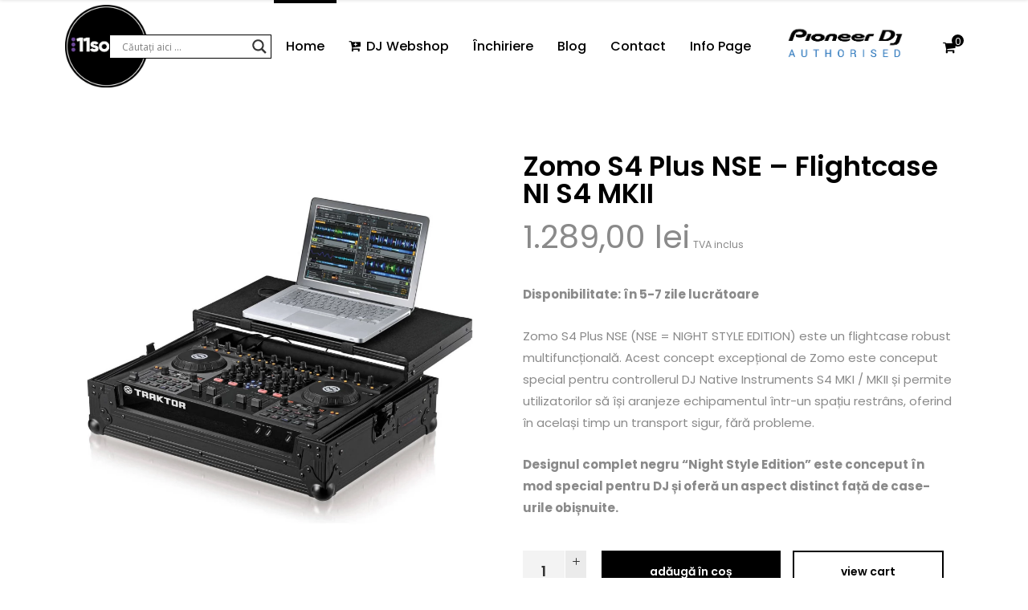

--- FILE ---
content_type: text/html; charset=UTF-8
request_url: https://11sound.ro/product/zomo-s4-plus-nse-flightcase-ni-s4-mkii/
body_size: 34261
content:
<!DOCTYPE html>
<html lang="en-US">
<head>
    	
        <meta charset="UTF-8"/>
        <meta name="format-detection" content="telephone=no">
        <link rel="profile" href="http://gmpg.org/xfn/11"/>
        <link rel="pingback" href="https://11sound.ro/xmlrpc.php"/>

	            <meta name="viewport" content="width=device-width,initial-scale=1,user-scalable=no">
			<script type="application/javascript">var qodefCoreAjaxUrl = "https://11sound.ro/wp-admin/admin-ajax.php"</script><script type="application/javascript">var QodefAjaxUrl = "https://11sound.ro/wp-admin/admin-ajax.php"</script><meta name='robots' content='index, follow, max-image-preview:large, max-snippet:-1, max-video-preview:-1' />
	<style>img:is([sizes="auto" i], [sizes^="auto," i]) { contain-intrinsic-size: 3000px 1500px }</style>
	
	<!-- This site is optimized with the Yoast SEO plugin v24.0 - https://yoast.com/wordpress/plugins/seo/ -->
	<title>Zomo S4 Plus NSE - Flightcase NI S4 MKII Zomo S4 Plus NSE &#187; Flightcase 11Sound - The Transylvanian DJ Store / Rental</title>
	<meta name="description" content="Zomo S4 Plus NSE (NSE = NIGHT STYLE EDITION) este o valiză robustă multifuncțională. Acest concept excepțional de Zomo este conceput special pentru controllerul DJ Native Instruments S4 MKI / MKII și permite utilizatorilor să își aranjeze echipamentul într-un spațiu restrâns, oferind în același timp un transport sigur, fără probleme." />
	<link rel="canonical" href="https://11sound.ro/product/zomo-s4-plus-nse-flightcase-ni-s4-mkii/" />
	<meta property="og:locale" content="en_US" />
	<meta property="og:type" content="article" />
	<meta property="og:title" content="Zomo S4 Plus NSE - Flightcase NI S4 MKII Zomo S4 Plus NSE &#187; Flightcase 11Sound - The Transylvanian DJ Store / Rental" />
	<meta property="og:description" content="Zomo S4 Plus NSE (NSE = NIGHT STYLE EDITION) este o valiză robustă multifuncțională. Acest concept excepțional de Zomo este conceput special pentru controllerul DJ Native Instruments S4 MKI / MKII și permite utilizatorilor să își aranjeze echipamentul într-un spațiu restrâns, oferind în același timp un transport sigur, fără probleme." />
	<meta property="og:url" content="https://11sound.ro/product/zomo-s4-plus-nse-flightcase-ni-s4-mkii/" />
	<meta property="og:site_name" content="11Sound - The Transylvanian DJ Store / Rental" />
	<meta property="article:publisher" content="https://www.facebook.com/11Sound.Romania" />
	<meta property="article:modified_time" content="2024-01-29T09:35:36+00:00" />
	<meta property="og:image" content="https://11sound.ro/wp-content/uploads/2021/02/Zomo-S4-Plus-NSE-Flightcase-NI-S4-MKII-1_1280x1280.jpg" />
	<meta property="og:image:width" content="1280" />
	<meta property="og:image:height" content="1110" />
	<meta property="og:image:type" content="image/jpeg" />
	<meta name="twitter:card" content="summary_large_image" />
	<meta name="twitter:label1" content="Est. reading time" />
	<meta name="twitter:data1" content="2 minutes" />
	<script type="application/ld+json" class="yoast-schema-graph">{"@context":"https://schema.org","@graph":[{"@type":"WebPage","@id":"https://11sound.ro/product/zomo-s4-plus-nse-flightcase-ni-s4-mkii/","url":"https://11sound.ro/product/zomo-s4-plus-nse-flightcase-ni-s4-mkii/","name":"Zomo S4 Plus NSE - Flightcase NI S4 MKII Zomo S4 Plus NSE &#187; Flightcase 11Sound - The Transylvanian DJ Store / Rental","isPartOf":{"@id":"https://11sound.ro/#website"},"primaryImageOfPage":{"@id":"https://11sound.ro/product/zomo-s4-plus-nse-flightcase-ni-s4-mkii/#primaryimage"},"image":{"@id":"https://11sound.ro/product/zomo-s4-plus-nse-flightcase-ni-s4-mkii/#primaryimage"},"thumbnailUrl":"https://11sound.ro/wp-content/uploads/2021/02/Zomo-S4-Plus-NSE-Flightcase-NI-S4-MKII-1_1280x1280.jpg","datePublished":"2021-02-06T14:44:29+00:00","dateModified":"2024-01-29T09:35:36+00:00","description":"Zomo S4 Plus NSE (NSE = NIGHT STYLE EDITION) este o valiză robustă multifuncțională. Acest concept excepțional de Zomo este conceput special pentru controllerul DJ Native Instruments S4 MKI / MKII și permite utilizatorilor să își aranjeze echipamentul într-un spațiu restrâns, oferind în același timp un transport sigur, fără probleme.","breadcrumb":{"@id":"https://11sound.ro/product/zomo-s4-plus-nse-flightcase-ni-s4-mkii/#breadcrumb"},"inLanguage":"en-US","potentialAction":[{"@type":"ReadAction","target":["https://11sound.ro/product/zomo-s4-plus-nse-flightcase-ni-s4-mkii/"]}]},{"@type":"ImageObject","inLanguage":"en-US","@id":"https://11sound.ro/product/zomo-s4-plus-nse-flightcase-ni-s4-mkii/#primaryimage","url":"https://11sound.ro/wp-content/uploads/2021/02/Zomo-S4-Plus-NSE-Flightcase-NI-S4-MKII-1_1280x1280.jpg","contentUrl":"https://11sound.ro/wp-content/uploads/2021/02/Zomo-S4-Plus-NSE-Flightcase-NI-S4-MKII-1_1280x1280.jpg","width":1280,"height":1110},{"@type":"BreadcrumbList","@id":"https://11sound.ro/product/zomo-s4-plus-nse-flightcase-ni-s4-mkii/#breadcrumb","itemListElement":[{"@type":"ListItem","position":1,"name":"Prima pagină","item":"https://11sound.ro/"},{"@type":"ListItem","position":2,"name":"Webshop 11Sound.ro","item":"https://11sound.ro/shop/"},{"@type":"ListItem","position":3,"name":"Zomo S4 Plus NSE &#8211; Flightcase NI S4 MKII"}]},{"@type":"WebSite","@id":"https://11sound.ro/#website","url":"https://11sound.ro/","name":"♩ 11Sound - The Transylvanian DJ Store and Funktion One‎ rental","description":"⚡ The Transylvanian DJ Shop ★ Închiriere Sisteme Audio FUNKTION ONE. ⚠ Modalități de finanțare și plata.","publisher":{"@id":"https://11sound.ro/#organization"},"potentialAction":[{"@type":"SearchAction","target":{"@type":"EntryPoint","urlTemplate":"https://11sound.ro/?s={search_term_string}"},"query-input":{"@type":"PropertyValueSpecification","valueRequired":true,"valueName":"search_term_string"}}],"inLanguage":"en-US"},{"@type":"Organization","@id":"https://11sound.ro/#organization","name":"♩ 11Sound - The Transylvanian DJ Store and Funktion One‎ rental","alternateName":"Seo Experts SRL","url":"https://11sound.ro/","logo":{"@type":"ImageObject","inLanguage":"en-US","@id":"https://11sound.ro/#/schema/logo/image/","url":"https://11sound.ro/wp-content/uploads/2020/12/11sound-logo-final-copy.png","contentUrl":"https://11sound.ro/wp-content/uploads/2020/12/11sound-logo-final-copy.png","width":515,"height":515,"caption":"♩ 11Sound - The Transylvanian DJ Store and Funktion One‎ rental"},"image":{"@id":"https://11sound.ro/#/schema/logo/image/"},"sameAs":["https://www.facebook.com/11Sound.Romania","https://www.instagram.com/11sound.romania/","https://www.youtube.com/channel/UCDT9WqZOZush7ClzFi47Cwg"]}]}</script>
	<!-- / Yoast SEO plugin. -->


<link rel='dns-prefetch' href='//fonts.googleapis.com' />
<link rel="alternate" type="application/rss+xml" title="11Sound - The Transylvanian DJ Store / Rental &raquo; Feed" href="https://11sound.ro/feed/" />
<link rel="alternate" type="application/rss+xml" title="11Sound - The Transylvanian DJ Store / Rental &raquo; Comments Feed" href="https://11sound.ro/comments/feed/" />
		<!-- This site uses the Google Analytics by MonsterInsights plugin v9.9.0 - Using Analytics tracking - https://www.monsterinsights.com/ -->
							<script src="//www.googletagmanager.com/gtag/js?id=G-BYRFNYWP1C"  data-cfasync="false" data-wpfc-render="false" type="text/javascript" async></script>
			<script data-cfasync="false" data-wpfc-render="false" type="text/javascript">
				var mi_version = '9.9.0';
				var mi_track_user = true;
				var mi_no_track_reason = '';
								var MonsterInsightsDefaultLocations = {"page_location":"https:\/\/11sound.ro\/product\/zomo-s4-plus-nse-flightcase-ni-s4-mkii\/"};
								if ( typeof MonsterInsightsPrivacyGuardFilter === 'function' ) {
					var MonsterInsightsLocations = (typeof MonsterInsightsExcludeQuery === 'object') ? MonsterInsightsPrivacyGuardFilter( MonsterInsightsExcludeQuery ) : MonsterInsightsPrivacyGuardFilter( MonsterInsightsDefaultLocations );
				} else {
					var MonsterInsightsLocations = (typeof MonsterInsightsExcludeQuery === 'object') ? MonsterInsightsExcludeQuery : MonsterInsightsDefaultLocations;
				}

								var disableStrs = [
										'ga-disable-G-BYRFNYWP1C',
									];

				/* Function to detect opted out users */
				function __gtagTrackerIsOptedOut() {
					for (var index = 0; index < disableStrs.length; index++) {
						if (document.cookie.indexOf(disableStrs[index] + '=true') > -1) {
							return true;
						}
					}

					return false;
				}

				/* Disable tracking if the opt-out cookie exists. */
				if (__gtagTrackerIsOptedOut()) {
					for (var index = 0; index < disableStrs.length; index++) {
						window[disableStrs[index]] = true;
					}
				}

				/* Opt-out function */
				function __gtagTrackerOptout() {
					for (var index = 0; index < disableStrs.length; index++) {
						document.cookie = disableStrs[index] + '=true; expires=Thu, 31 Dec 2099 23:59:59 UTC; path=/';
						window[disableStrs[index]] = true;
					}
				}

				if ('undefined' === typeof gaOptout) {
					function gaOptout() {
						__gtagTrackerOptout();
					}
				}
								window.dataLayer = window.dataLayer || [];

				window.MonsterInsightsDualTracker = {
					helpers: {},
					trackers: {},
				};
				if (mi_track_user) {
					function __gtagDataLayer() {
						dataLayer.push(arguments);
					}

					function __gtagTracker(type, name, parameters) {
						if (!parameters) {
							parameters = {};
						}

						if (parameters.send_to) {
							__gtagDataLayer.apply(null, arguments);
							return;
						}

						if (type === 'event') {
														parameters.send_to = monsterinsights_frontend.v4_id;
							var hookName = name;
							if (typeof parameters['event_category'] !== 'undefined') {
								hookName = parameters['event_category'] + ':' + name;
							}

							if (typeof MonsterInsightsDualTracker.trackers[hookName] !== 'undefined') {
								MonsterInsightsDualTracker.trackers[hookName](parameters);
							} else {
								__gtagDataLayer('event', name, parameters);
							}
							
						} else {
							__gtagDataLayer.apply(null, arguments);
						}
					}

					__gtagTracker('js', new Date());
					__gtagTracker('set', {
						'developer_id.dZGIzZG': true,
											});
					if ( MonsterInsightsLocations.page_location ) {
						__gtagTracker('set', MonsterInsightsLocations);
					}
										__gtagTracker('config', 'G-BYRFNYWP1C', {"forceSSL":"true","link_attribution":"true"} );
										window.gtag = __gtagTracker;										(function () {
						/* https://developers.google.com/analytics/devguides/collection/analyticsjs/ */
						/* ga and __gaTracker compatibility shim. */
						var noopfn = function () {
							return null;
						};
						var newtracker = function () {
							return new Tracker();
						};
						var Tracker = function () {
							return null;
						};
						var p = Tracker.prototype;
						p.get = noopfn;
						p.set = noopfn;
						p.send = function () {
							var args = Array.prototype.slice.call(arguments);
							args.unshift('send');
							__gaTracker.apply(null, args);
						};
						var __gaTracker = function () {
							var len = arguments.length;
							if (len === 0) {
								return;
							}
							var f = arguments[len - 1];
							if (typeof f !== 'object' || f === null || typeof f.hitCallback !== 'function') {
								if ('send' === arguments[0]) {
									var hitConverted, hitObject = false, action;
									if ('event' === arguments[1]) {
										if ('undefined' !== typeof arguments[3]) {
											hitObject = {
												'eventAction': arguments[3],
												'eventCategory': arguments[2],
												'eventLabel': arguments[4],
												'value': arguments[5] ? arguments[5] : 1,
											}
										}
									}
									if ('pageview' === arguments[1]) {
										if ('undefined' !== typeof arguments[2]) {
											hitObject = {
												'eventAction': 'page_view',
												'page_path': arguments[2],
											}
										}
									}
									if (typeof arguments[2] === 'object') {
										hitObject = arguments[2];
									}
									if (typeof arguments[5] === 'object') {
										Object.assign(hitObject, arguments[5]);
									}
									if ('undefined' !== typeof arguments[1].hitType) {
										hitObject = arguments[1];
										if ('pageview' === hitObject.hitType) {
											hitObject.eventAction = 'page_view';
										}
									}
									if (hitObject) {
										action = 'timing' === arguments[1].hitType ? 'timing_complete' : hitObject.eventAction;
										hitConverted = mapArgs(hitObject);
										__gtagTracker('event', action, hitConverted);
									}
								}
								return;
							}

							function mapArgs(args) {
								var arg, hit = {};
								var gaMap = {
									'eventCategory': 'event_category',
									'eventAction': 'event_action',
									'eventLabel': 'event_label',
									'eventValue': 'event_value',
									'nonInteraction': 'non_interaction',
									'timingCategory': 'event_category',
									'timingVar': 'name',
									'timingValue': 'value',
									'timingLabel': 'event_label',
									'page': 'page_path',
									'location': 'page_location',
									'title': 'page_title',
									'referrer' : 'page_referrer',
								};
								for (arg in args) {
																		if (!(!args.hasOwnProperty(arg) || !gaMap.hasOwnProperty(arg))) {
										hit[gaMap[arg]] = args[arg];
									} else {
										hit[arg] = args[arg];
									}
								}
								return hit;
							}

							try {
								f.hitCallback();
							} catch (ex) {
							}
						};
						__gaTracker.create = newtracker;
						__gaTracker.getByName = newtracker;
						__gaTracker.getAll = function () {
							return [];
						};
						__gaTracker.remove = noopfn;
						__gaTracker.loaded = true;
						window['__gaTracker'] = __gaTracker;
					})();
									} else {
										console.log("");
					(function () {
						function __gtagTracker() {
							return null;
						}

						window['__gtagTracker'] = __gtagTracker;
						window['gtag'] = __gtagTracker;
					})();
									}
			</script>
			
							<!-- / Google Analytics by MonsterInsights -->
		<script type="text/javascript">
/* <![CDATA[ */
window._wpemojiSettings = {"baseUrl":"https:\/\/s.w.org\/images\/core\/emoji\/16.0.1\/72x72\/","ext":".png","svgUrl":"https:\/\/s.w.org\/images\/core\/emoji\/16.0.1\/svg\/","svgExt":".svg","source":{"concatemoji":"https:\/\/11sound.ro\/wp-includes\/js\/wp-emoji-release.min.js?ver=6.8.3"}};
/*! This file is auto-generated */
!function(s,n){var o,i,e;function c(e){try{var t={supportTests:e,timestamp:(new Date).valueOf()};sessionStorage.setItem(o,JSON.stringify(t))}catch(e){}}function p(e,t,n){e.clearRect(0,0,e.canvas.width,e.canvas.height),e.fillText(t,0,0);var t=new Uint32Array(e.getImageData(0,0,e.canvas.width,e.canvas.height).data),a=(e.clearRect(0,0,e.canvas.width,e.canvas.height),e.fillText(n,0,0),new Uint32Array(e.getImageData(0,0,e.canvas.width,e.canvas.height).data));return t.every(function(e,t){return e===a[t]})}function u(e,t){e.clearRect(0,0,e.canvas.width,e.canvas.height),e.fillText(t,0,0);for(var n=e.getImageData(16,16,1,1),a=0;a<n.data.length;a++)if(0!==n.data[a])return!1;return!0}function f(e,t,n,a){switch(t){case"flag":return n(e,"\ud83c\udff3\ufe0f\u200d\u26a7\ufe0f","\ud83c\udff3\ufe0f\u200b\u26a7\ufe0f")?!1:!n(e,"\ud83c\udde8\ud83c\uddf6","\ud83c\udde8\u200b\ud83c\uddf6")&&!n(e,"\ud83c\udff4\udb40\udc67\udb40\udc62\udb40\udc65\udb40\udc6e\udb40\udc67\udb40\udc7f","\ud83c\udff4\u200b\udb40\udc67\u200b\udb40\udc62\u200b\udb40\udc65\u200b\udb40\udc6e\u200b\udb40\udc67\u200b\udb40\udc7f");case"emoji":return!a(e,"\ud83e\udedf")}return!1}function g(e,t,n,a){var r="undefined"!=typeof WorkerGlobalScope&&self instanceof WorkerGlobalScope?new OffscreenCanvas(300,150):s.createElement("canvas"),o=r.getContext("2d",{willReadFrequently:!0}),i=(o.textBaseline="top",o.font="600 32px Arial",{});return e.forEach(function(e){i[e]=t(o,e,n,a)}),i}function t(e){var t=s.createElement("script");t.src=e,t.defer=!0,s.head.appendChild(t)}"undefined"!=typeof Promise&&(o="wpEmojiSettingsSupports",i=["flag","emoji"],n.supports={everything:!0,everythingExceptFlag:!0},e=new Promise(function(e){s.addEventListener("DOMContentLoaded",e,{once:!0})}),new Promise(function(t){var n=function(){try{var e=JSON.parse(sessionStorage.getItem(o));if("object"==typeof e&&"number"==typeof e.timestamp&&(new Date).valueOf()<e.timestamp+604800&&"object"==typeof e.supportTests)return e.supportTests}catch(e){}return null}();if(!n){if("undefined"!=typeof Worker&&"undefined"!=typeof OffscreenCanvas&&"undefined"!=typeof URL&&URL.createObjectURL&&"undefined"!=typeof Blob)try{var e="postMessage("+g.toString()+"("+[JSON.stringify(i),f.toString(),p.toString(),u.toString()].join(",")+"));",a=new Blob([e],{type:"text/javascript"}),r=new Worker(URL.createObjectURL(a),{name:"wpTestEmojiSupports"});return void(r.onmessage=function(e){c(n=e.data),r.terminate(),t(n)})}catch(e){}c(n=g(i,f,p,u))}t(n)}).then(function(e){for(var t in e)n.supports[t]=e[t],n.supports.everything=n.supports.everything&&n.supports[t],"flag"!==t&&(n.supports.everythingExceptFlag=n.supports.everythingExceptFlag&&n.supports[t]);n.supports.everythingExceptFlag=n.supports.everythingExceptFlag&&!n.supports.flag,n.DOMReady=!1,n.readyCallback=function(){n.DOMReady=!0}}).then(function(){return e}).then(function(){var e;n.supports.everything||(n.readyCallback(),(e=n.source||{}).concatemoji?t(e.concatemoji):e.wpemoji&&e.twemoji&&(t(e.twemoji),t(e.wpemoji)))}))}((window,document),window._wpemojiSettings);
/* ]]> */
</script>
<style id='wp-emoji-styles-inline-css' type='text/css'>

	img.wp-smiley, img.emoji {
		display: inline !important;
		border: none !important;
		box-shadow: none !important;
		height: 1em !important;
		width: 1em !important;
		margin: 0 0.07em !important;
		vertical-align: -0.1em !important;
		background: none !important;
		padding: 0 !important;
	}
</style>
<link rel='stylesheet' id='wp-block-library-css' href='https://11sound.ro/wp-includes/css/dist/block-library/style.min.css?ver=6.8.3' type='text/css' media='all' />
<style id='classic-theme-styles-inline-css' type='text/css'>
/*! This file is auto-generated */
.wp-block-button__link{color:#fff;background-color:#32373c;border-radius:9999px;box-shadow:none;text-decoration:none;padding:calc(.667em + 2px) calc(1.333em + 2px);font-size:1.125em}.wp-block-file__button{background:#32373c;color:#fff;text-decoration:none}
</style>
<link rel='stylesheet' id='wp-components-css' href='https://11sound.ro/wp-includes/css/dist/components/style.min.css?ver=6.8.3' type='text/css' media='all' />
<link rel='stylesheet' id='wp-preferences-css' href='https://11sound.ro/wp-includes/css/dist/preferences/style.min.css?ver=6.8.3' type='text/css' media='all' />
<link rel='stylesheet' id='wp-block-editor-css' href='https://11sound.ro/wp-includes/css/dist/block-editor/style.min.css?ver=6.8.3' type='text/css' media='all' />
<link rel='stylesheet' id='wp-reusable-blocks-css' href='https://11sound.ro/wp-includes/css/dist/reusable-blocks/style.min.css?ver=6.8.3' type='text/css' media='all' />
<link rel='stylesheet' id='wp-patterns-css' href='https://11sound.ro/wp-includes/css/dist/patterns/style.min.css?ver=6.8.3' type='text/css' media='all' />
<link rel='stylesheet' id='wp-editor-css' href='https://11sound.ro/wp-includes/css/dist/editor/style.min.css?ver=6.8.3' type='text/css' media='all' />
<link rel='stylesheet' id='i2-pros-cons-block-style-css-css' href='https://11sound.ro/wp-content/plugins/i2-pro-cons/dist/blocks.editor.build.css?ver=1.3.1' type='text/css' media='all' />
<style id='i2-pros-cons-block-style-css-inline-css' type='text/css'>
 .i2-pros-cons-main-wrapper .i2pctitle{text-align: center!important;} .i2-pros-cons-main-wrapper .i2pctitle{color: #ffffff!important;} .i2-pros-cons-main-wrapper .i2pctitle{background-color: #00bf08!important;} .i2-pros-cons-wrapper .i2-cons-title,.i2-pros-cons-wrapper .i2-pros-title{color: #ffffff!important;}.i2-pros-cons-wrapper .i2-pros-title {background-color: #00bf08 !important;} .i2-pros-cons-wrapper .i2-cons-title{background-color: #bf000a!important;} .i2-pros-cons-wrapper .section ul li i{top: 8px!important;} .i2-pros-cons-wrapper .i2-pros  ul li i{color: #00bf08!important;} .i2-pros-cons-wrapper .i2-cons ul li i{color: #bf000a!important;} .i2-pros-cons-main-wrapper .i2-button-wrapper a{color: #ffffff!important;} .i2-pros-cons-main-wrapper .i2-button-wrapper a{background-color: #00bf08; border-color:#00bf08;} .i2-pros-cons-main-wrapper .i2-button-wrapper a:hover{background-color: #bf000a; border-color:#bf000a;}
</style>
<link rel='stylesheet' id='i2-pros-and-cons-custom-fonts-icons-style-css' href='https://11sound.ro/wp-content/plugins/i2-pro-cons/dist/fonts/styles.css?ver=1.3.1' type='text/css' media='all' />
<style id='global-styles-inline-css' type='text/css'>
:root{--wp--preset--aspect-ratio--square: 1;--wp--preset--aspect-ratio--4-3: 4/3;--wp--preset--aspect-ratio--3-4: 3/4;--wp--preset--aspect-ratio--3-2: 3/2;--wp--preset--aspect-ratio--2-3: 2/3;--wp--preset--aspect-ratio--16-9: 16/9;--wp--preset--aspect-ratio--9-16: 9/16;--wp--preset--color--black: #000000;--wp--preset--color--cyan-bluish-gray: #abb8c3;--wp--preset--color--white: #ffffff;--wp--preset--color--pale-pink: #f78da7;--wp--preset--color--vivid-red: #cf2e2e;--wp--preset--color--luminous-vivid-orange: #ff6900;--wp--preset--color--luminous-vivid-amber: #fcb900;--wp--preset--color--light-green-cyan: #7bdcb5;--wp--preset--color--vivid-green-cyan: #00d084;--wp--preset--color--pale-cyan-blue: #8ed1fc;--wp--preset--color--vivid-cyan-blue: #0693e3;--wp--preset--color--vivid-purple: #9b51e0;--wp--preset--gradient--vivid-cyan-blue-to-vivid-purple: linear-gradient(135deg,rgba(6,147,227,1) 0%,rgb(155,81,224) 100%);--wp--preset--gradient--light-green-cyan-to-vivid-green-cyan: linear-gradient(135deg,rgb(122,220,180) 0%,rgb(0,208,130) 100%);--wp--preset--gradient--luminous-vivid-amber-to-luminous-vivid-orange: linear-gradient(135deg,rgba(252,185,0,1) 0%,rgba(255,105,0,1) 100%);--wp--preset--gradient--luminous-vivid-orange-to-vivid-red: linear-gradient(135deg,rgba(255,105,0,1) 0%,rgb(207,46,46) 100%);--wp--preset--gradient--very-light-gray-to-cyan-bluish-gray: linear-gradient(135deg,rgb(238,238,238) 0%,rgb(169,184,195) 100%);--wp--preset--gradient--cool-to-warm-spectrum: linear-gradient(135deg,rgb(74,234,220) 0%,rgb(151,120,209) 20%,rgb(207,42,186) 40%,rgb(238,44,130) 60%,rgb(251,105,98) 80%,rgb(254,248,76) 100%);--wp--preset--gradient--blush-light-purple: linear-gradient(135deg,rgb(255,206,236) 0%,rgb(152,150,240) 100%);--wp--preset--gradient--blush-bordeaux: linear-gradient(135deg,rgb(254,205,165) 0%,rgb(254,45,45) 50%,rgb(107,0,62) 100%);--wp--preset--gradient--luminous-dusk: linear-gradient(135deg,rgb(255,203,112) 0%,rgb(199,81,192) 50%,rgb(65,88,208) 100%);--wp--preset--gradient--pale-ocean: linear-gradient(135deg,rgb(255,245,203) 0%,rgb(182,227,212) 50%,rgb(51,167,181) 100%);--wp--preset--gradient--electric-grass: linear-gradient(135deg,rgb(202,248,128) 0%,rgb(113,206,126) 100%);--wp--preset--gradient--midnight: linear-gradient(135deg,rgb(2,3,129) 0%,rgb(40,116,252) 100%);--wp--preset--font-size--small: 13px;--wp--preset--font-size--medium: 20px;--wp--preset--font-size--large: 36px;--wp--preset--font-size--x-large: 42px;--wp--preset--font-family--inter: "Inter", sans-serif;--wp--preset--font-family--cardo: Cardo;--wp--preset--spacing--20: 0.44rem;--wp--preset--spacing--30: 0.67rem;--wp--preset--spacing--40: 1rem;--wp--preset--spacing--50: 1.5rem;--wp--preset--spacing--60: 2.25rem;--wp--preset--spacing--70: 3.38rem;--wp--preset--spacing--80: 5.06rem;--wp--preset--shadow--natural: 6px 6px 9px rgba(0, 0, 0, 0.2);--wp--preset--shadow--deep: 12px 12px 50px rgba(0, 0, 0, 0.4);--wp--preset--shadow--sharp: 6px 6px 0px rgba(0, 0, 0, 0.2);--wp--preset--shadow--outlined: 6px 6px 0px -3px rgba(255, 255, 255, 1), 6px 6px rgba(0, 0, 0, 1);--wp--preset--shadow--crisp: 6px 6px 0px rgba(0, 0, 0, 1);}:where(.is-layout-flex){gap: 0.5em;}:where(.is-layout-grid){gap: 0.5em;}body .is-layout-flex{display: flex;}.is-layout-flex{flex-wrap: wrap;align-items: center;}.is-layout-flex > :is(*, div){margin: 0;}body .is-layout-grid{display: grid;}.is-layout-grid > :is(*, div){margin: 0;}:where(.wp-block-columns.is-layout-flex){gap: 2em;}:where(.wp-block-columns.is-layout-grid){gap: 2em;}:where(.wp-block-post-template.is-layout-flex){gap: 1.25em;}:where(.wp-block-post-template.is-layout-grid){gap: 1.25em;}.has-black-color{color: var(--wp--preset--color--black) !important;}.has-cyan-bluish-gray-color{color: var(--wp--preset--color--cyan-bluish-gray) !important;}.has-white-color{color: var(--wp--preset--color--white) !important;}.has-pale-pink-color{color: var(--wp--preset--color--pale-pink) !important;}.has-vivid-red-color{color: var(--wp--preset--color--vivid-red) !important;}.has-luminous-vivid-orange-color{color: var(--wp--preset--color--luminous-vivid-orange) !important;}.has-luminous-vivid-amber-color{color: var(--wp--preset--color--luminous-vivid-amber) !important;}.has-light-green-cyan-color{color: var(--wp--preset--color--light-green-cyan) !important;}.has-vivid-green-cyan-color{color: var(--wp--preset--color--vivid-green-cyan) !important;}.has-pale-cyan-blue-color{color: var(--wp--preset--color--pale-cyan-blue) !important;}.has-vivid-cyan-blue-color{color: var(--wp--preset--color--vivid-cyan-blue) !important;}.has-vivid-purple-color{color: var(--wp--preset--color--vivid-purple) !important;}.has-black-background-color{background-color: var(--wp--preset--color--black) !important;}.has-cyan-bluish-gray-background-color{background-color: var(--wp--preset--color--cyan-bluish-gray) !important;}.has-white-background-color{background-color: var(--wp--preset--color--white) !important;}.has-pale-pink-background-color{background-color: var(--wp--preset--color--pale-pink) !important;}.has-vivid-red-background-color{background-color: var(--wp--preset--color--vivid-red) !important;}.has-luminous-vivid-orange-background-color{background-color: var(--wp--preset--color--luminous-vivid-orange) !important;}.has-luminous-vivid-amber-background-color{background-color: var(--wp--preset--color--luminous-vivid-amber) !important;}.has-light-green-cyan-background-color{background-color: var(--wp--preset--color--light-green-cyan) !important;}.has-vivid-green-cyan-background-color{background-color: var(--wp--preset--color--vivid-green-cyan) !important;}.has-pale-cyan-blue-background-color{background-color: var(--wp--preset--color--pale-cyan-blue) !important;}.has-vivid-cyan-blue-background-color{background-color: var(--wp--preset--color--vivid-cyan-blue) !important;}.has-vivid-purple-background-color{background-color: var(--wp--preset--color--vivid-purple) !important;}.has-black-border-color{border-color: var(--wp--preset--color--black) !important;}.has-cyan-bluish-gray-border-color{border-color: var(--wp--preset--color--cyan-bluish-gray) !important;}.has-white-border-color{border-color: var(--wp--preset--color--white) !important;}.has-pale-pink-border-color{border-color: var(--wp--preset--color--pale-pink) !important;}.has-vivid-red-border-color{border-color: var(--wp--preset--color--vivid-red) !important;}.has-luminous-vivid-orange-border-color{border-color: var(--wp--preset--color--luminous-vivid-orange) !important;}.has-luminous-vivid-amber-border-color{border-color: var(--wp--preset--color--luminous-vivid-amber) !important;}.has-light-green-cyan-border-color{border-color: var(--wp--preset--color--light-green-cyan) !important;}.has-vivid-green-cyan-border-color{border-color: var(--wp--preset--color--vivid-green-cyan) !important;}.has-pale-cyan-blue-border-color{border-color: var(--wp--preset--color--pale-cyan-blue) !important;}.has-vivid-cyan-blue-border-color{border-color: var(--wp--preset--color--vivid-cyan-blue) !important;}.has-vivid-purple-border-color{border-color: var(--wp--preset--color--vivid-purple) !important;}.has-vivid-cyan-blue-to-vivid-purple-gradient-background{background: var(--wp--preset--gradient--vivid-cyan-blue-to-vivid-purple) !important;}.has-light-green-cyan-to-vivid-green-cyan-gradient-background{background: var(--wp--preset--gradient--light-green-cyan-to-vivid-green-cyan) !important;}.has-luminous-vivid-amber-to-luminous-vivid-orange-gradient-background{background: var(--wp--preset--gradient--luminous-vivid-amber-to-luminous-vivid-orange) !important;}.has-luminous-vivid-orange-to-vivid-red-gradient-background{background: var(--wp--preset--gradient--luminous-vivid-orange-to-vivid-red) !important;}.has-very-light-gray-to-cyan-bluish-gray-gradient-background{background: var(--wp--preset--gradient--very-light-gray-to-cyan-bluish-gray) !important;}.has-cool-to-warm-spectrum-gradient-background{background: var(--wp--preset--gradient--cool-to-warm-spectrum) !important;}.has-blush-light-purple-gradient-background{background: var(--wp--preset--gradient--blush-light-purple) !important;}.has-blush-bordeaux-gradient-background{background: var(--wp--preset--gradient--blush-bordeaux) !important;}.has-luminous-dusk-gradient-background{background: var(--wp--preset--gradient--luminous-dusk) !important;}.has-pale-ocean-gradient-background{background: var(--wp--preset--gradient--pale-ocean) !important;}.has-electric-grass-gradient-background{background: var(--wp--preset--gradient--electric-grass) !important;}.has-midnight-gradient-background{background: var(--wp--preset--gradient--midnight) !important;}.has-small-font-size{font-size: var(--wp--preset--font-size--small) !important;}.has-medium-font-size{font-size: var(--wp--preset--font-size--medium) !important;}.has-large-font-size{font-size: var(--wp--preset--font-size--large) !important;}.has-x-large-font-size{font-size: var(--wp--preset--font-size--x-large) !important;}
:where(.wp-block-post-template.is-layout-flex){gap: 1.25em;}:where(.wp-block-post-template.is-layout-grid){gap: 1.25em;}
:where(.wp-block-columns.is-layout-flex){gap: 2em;}:where(.wp-block-columns.is-layout-grid){gap: 2em;}
:root :where(.wp-block-pullquote){font-size: 1.5em;line-height: 1.6;}
</style>
<link rel='stylesheet' id='smartbill-woocommerce-css' href='https://11sound.ro/wp-content/plugins/SmartBill%20WooCommerce3%20-%20v%201.8.7/public/css/smartbill-woocommerce-public.css?ver=1.0.0' type='text/css' media='all' />
<link rel='stylesheet' id='contact-form-7-css' href='https://11sound.ro/wp-content/plugins/contact-form-7/includes/css/styles.css?ver=6.0.1' type='text/css' media='all' />
<style id='woocommerce-inline-inline-css' type='text/css'>
.woocommerce form .form-row .required { visibility: visible; }
</style>
<link rel='stylesheet' id='mixtape-qodef-default-style-css' href='https://11sound.ro/wp-content/themes/mixtapewp/style.css?ver=6.8.3' type='text/css' media='all' />
<link rel='stylesheet' id='mixtape-qodef-modules-plugins-css' href='https://11sound.ro/wp-content/themes/mixtapewp/assets/css/plugins.min.css?ver=6.8.3' type='text/css' media='all' />
<link rel='stylesheet' id='mediaelement-css' href='https://11sound.ro/wp-includes/js/mediaelement/mediaelementplayer-legacy.min.css?ver=4.2.17' type='text/css' media='all' />
<link rel='stylesheet' id='wp-mediaelement-css' href='https://11sound.ro/wp-includes/js/mediaelement/wp-mediaelement.min.css?ver=6.8.3' type='text/css' media='all' />
<link rel='stylesheet' id='mixtape-qodef-modules-css' href='https://11sound.ro/wp-content/themes/mixtapewp/assets/css/modules.min.css?ver=6.8.3' type='text/css' media='all' />
<style id='mixtape-qodef-modules-inline-css' type='text/css'>
/* generated in /data/domains/11sound.ro/web/webroot/wp-content/themes/mixtapewp/framework/modules/header/types/header-standard.php headerPerPageStyles function */
.postid-13952.qodef-header-standard .qodef-page-header .qodef-menu-area { border-bottom: none;}

/* generated in /data/domains/11sound.ro/web/webroot/wp-content/themes/mixtapewp/framework/modules/overlapping-content/functions.php mixtape_qodef_oc_content_top_padding function */
.postid-13952 .qodef-content .qodef-content-inner > .qodef-container .qodef-overlapping-content { padding: px;}

/* generated in /data/domains/11sound.ro/web/webroot/wp-content/themes/mixtapewp/framework/modules/footer/functions.php mixtape_qodef_footer_page_styles function */
body.postid-13952 footer { background-image: url(http://11sound.ro/wp-content/uploads/2019/12/11sound-footer.jpg);}


.home i.fa-file-text-o:before {
    display: none !important;
}
.home rs-slide i.fa-file-text-o:before {
    display: inline !important;
}
</style>
<link rel='stylesheet' id='mixtape-qodef-blog-css' href='https://11sound.ro/wp-content/themes/mixtapewp/assets/css/blog.min.css?ver=6.8.3' type='text/css' media='all' />
<link rel='stylesheet' id='qodef-font_awesome-css' href='https://11sound.ro/wp-content/themes/mixtapewp/assets/css/font-awesome/css/font-awesome.min.css?ver=6.8.3' type='text/css' media='all' />
<link rel='stylesheet' id='qodef-font_elegant-css' href='https://11sound.ro/wp-content/themes/mixtapewp/assets/css/elegant-icons/style.min.css?ver=6.8.3' type='text/css' media='all' />
<link rel='stylesheet' id='qodef-ion_icons-css' href='https://11sound.ro/wp-content/themes/mixtapewp/assets/css/ion-icons/css/ionicons.min.css?ver=6.8.3' type='text/css' media='all' />
<link rel='stylesheet' id='qodef-linea_icons-css' href='https://11sound.ro/wp-content/themes/mixtapewp/assets/css/linea-icons/style.css?ver=6.8.3' type='text/css' media='all' />
<link rel='stylesheet' id='qodef-simple_line_icons-css' href='https://11sound.ro/wp-content/themes/mixtapewp/assets/css/simple-line-icons/simple-line-icons.css?ver=6.8.3' type='text/css' media='all' />
<link rel='stylesheet' id='qodef-dripicons-css' href='https://11sound.ro/wp-content/themes/mixtapewp/assets/css/dripicons/dripicons.css?ver=6.8.3' type='text/css' media='all' />
<link rel='stylesheet' id='qodef-ico_moon-css' href='https://11sound.ro/wp-content/themes/mixtapewp/assets/css/icomoon/css/icomoon.css?ver=6.8.3' type='text/css' media='all' />
<link rel='stylesheet' id='qodef-linear_icons-css' href='https://11sound.ro/wp-content/themes/mixtapewp/assets/css/linear-icons/style.css?ver=6.8.3' type='text/css' media='all' />
<link rel='stylesheet' id='mixtape-qodef-woocommerce-css' href='https://11sound.ro/wp-content/themes/mixtapewp/assets/css/woocommerce.min.css?ver=6.8.3' type='text/css' media='all' />
<link rel='stylesheet' id='mixtape-qodef-woocommerce-responsive-css' href='https://11sound.ro/wp-content/themes/mixtapewp/assets/css/woocommerce-responsive.min.css?ver=6.8.3' type='text/css' media='all' />
<link rel='stylesheet' id='mixtape-qodef-modules-responsive-css' href='https://11sound.ro/wp-content/themes/mixtapewp/assets/css/modules-responsive.min.css?ver=6.8.3' type='text/css' media='all' />
<link rel='stylesheet' id='mixtape-qodef-blog-responsive-css' href='https://11sound.ro/wp-content/themes/mixtapewp/assets/css/blog-responsive.min.css?ver=6.8.3' type='text/css' media='all' />
<link rel='stylesheet' id='mixtape-qodef-style-dynamic-responsive-css' href='https://11sound.ro/wp-content/themes/mixtapewp/assets/css/style_dynamic_responsive.css?ver=1609407830' type='text/css' media='all' />
<link rel='stylesheet' id='mixtape-qodef-style-dynamic-css' href='https://11sound.ro/wp-content/themes/mixtapewp/assets/css/style_dynamic.css?ver=1609407830' type='text/css' media='all' />
<link rel='stylesheet' id='js_composer_front-css' href='https://11sound.ro/wp-content/plugins/js_composer/assets/css/js_composer.min.css?ver=6.7.0' type='text/css' media='all' />
<link rel='stylesheet' id='mixtape-qodef-google-fonts-css' href='https://fonts.googleapis.com/css?family=Poppins%3A100%2C100italic%2C200%2C200italic%2C300%2C300italic%2C400%2C400italic%2C500%2C500italic%2C600%2C600italic%2C700%2C700italic%2C800%2C800italic%2C900%2C900italic&#038;subset=latin%2Clatin-ext&#038;ver=1.0.0' type='text/css' media='all' />
<link rel='stylesheet' id='select2-css' href='https://11sound.ro/wp-content/plugins/woocommerce/assets/css/select2.css?ver=9.4.3' type='text/css' media='all' />
<link rel='stylesheet' id='qodef-cpt-dashboard-style-css' href='https://11sound.ro/wp-content/plugins/select-core/core-dashboard/assets/css/core-dashboard.min.css?ver=6.8.3' type='text/css' media='all' />
<link rel='stylesheet' id='wpdreams-asl-basic-css' href='https://11sound.ro/wp-content/plugins/ajax-search-lite/css/style.basic.css?ver=4.12.4' type='text/css' media='all' />
<link rel='stylesheet' id='wpdreams-asl-instance-css' href='https://11sound.ro/wp-content/plugins/ajax-search-lite/css/style-underline.css?ver=4.12.4' type='text/css' media='all' />
<link rel='stylesheet' id='__EPYT__style-css' href='https://11sound.ro/wp-content/plugins/youtube-embed-plus/styles/ytprefs.min.css?ver=14.2.1.2' type='text/css' media='all' />
<style id='__EPYT__style-inline-css' type='text/css'>

                .epyt-gallery-thumb {
                        width: 33.333%;
                }
                
</style>
<script type="text/javascript" src="https://11sound.ro/wp-content/plugins/google-analytics-for-wordpress/assets/js/frontend-gtag.min.js?ver=9.9.0" id="monsterinsights-frontend-script-js" async="async" data-wp-strategy="async"></script>
<script data-cfasync="false" data-wpfc-render="false" type="text/javascript" id='monsterinsights-frontend-script-js-extra'>/* <![CDATA[ */
var monsterinsights_frontend = {"js_events_tracking":"true","download_extensions":"doc,pdf,ppt,zip,xls,docx,pptx,xlsx","inbound_paths":"[{\"path\":\"\\\/go\\\/\",\"label\":\"affiliate\"},{\"path\":\"\\\/recommend\\\/\",\"label\":\"affiliate\"}]","home_url":"https:\/\/11sound.ro","hash_tracking":"false","v4_id":"G-BYRFNYWP1C"};/* ]]> */
</script>
<script type="text/javascript" src="https://11sound.ro/wp-includes/js/jquery/jquery.min.js?ver=3.7.1" id="jquery-core-js"></script>
<script type="text/javascript" src="https://11sound.ro/wp-includes/js/jquery/jquery-migrate.min.js?ver=3.4.1" id="jquery-migrate-js"></script>
<script type="text/javascript" src="https://11sound.ro/wp-content/plugins/SmartBill%20WooCommerce3%20-%20v%201.8.7/public/js/smartbill-woocommerce-public.js?ver=1.0.0" id="smartbill-woocommerce-js"></script>
<script type="text/javascript" src="https://11sound.ro/wp-includes/js/dist/hooks.min.js?ver=4d63a3d491d11ffd8ac6" id="wp-hooks-js"></script>
<script type="text/javascript" src="https://11sound.ro/wp-content/plugins/woocommerce/assets/js/jquery-blockui/jquery.blockUI.min.js?ver=2.7.0-wc.9.4.3" id="jquery-blockui-js" data-wp-strategy="defer"></script>
<script type="text/javascript" id="wc-add-to-cart-js-extra">
/* <![CDATA[ */
var wc_add_to_cart_params = {"ajax_url":"\/wp-admin\/admin-ajax.php","wc_ajax_url":"\/?wc-ajax=%%endpoint%%","i18n_view_cart":"View cart","cart_url":"https:\/\/11sound.ro\/cart\/","is_cart":"","cart_redirect_after_add":"no"};
/* ]]> */
</script>
<script type="text/javascript" src="https://11sound.ro/wp-content/plugins/woocommerce/assets/js/frontend/add-to-cart.min.js?ver=9.4.3" id="wc-add-to-cart-js" data-wp-strategy="defer"></script>
<script type="text/javascript" id="wc-single-product-js-extra">
/* <![CDATA[ */
var wc_single_product_params = {"i18n_required_rating_text":"Please select a rating","review_rating_required":"yes","flexslider":{"rtl":false,"animation":"slide","smoothHeight":true,"directionNav":false,"controlNav":"thumbnails","slideshow":false,"animationSpeed":500,"animationLoop":false,"allowOneSlide":false},"zoom_enabled":"","zoom_options":[],"photoswipe_enabled":"","photoswipe_options":{"shareEl":false,"closeOnScroll":false,"history":false,"hideAnimationDuration":0,"showAnimationDuration":0},"flexslider_enabled":""};
/* ]]> */
</script>
<script type="text/javascript" src="https://11sound.ro/wp-content/plugins/woocommerce/assets/js/frontend/single-product.min.js?ver=9.4.3" id="wc-single-product-js" defer="defer" data-wp-strategy="defer"></script>
<script type="text/javascript" src="https://11sound.ro/wp-content/plugins/woocommerce/assets/js/js-cookie/js.cookie.min.js?ver=2.1.4-wc.9.4.3" id="js-cookie-js" defer="defer" data-wp-strategy="defer"></script>
<script type="text/javascript" id="woocommerce-js-extra">
/* <![CDATA[ */
var woocommerce_params = {"ajax_url":"\/wp-admin\/admin-ajax.php","wc_ajax_url":"\/?wc-ajax=%%endpoint%%"};
/* ]]> */
</script>
<script type="text/javascript" src="https://11sound.ro/wp-content/plugins/woocommerce/assets/js/frontend/woocommerce.min.js?ver=9.4.3" id="woocommerce-js" defer="defer" data-wp-strategy="defer"></script>
<script type="text/javascript" src="https://11sound.ro/wp-content/plugins/js_composer/assets/js/vendors/woocommerce-add-to-cart.js?ver=6.7.0" id="vc_woocommerce-add-to-cart-js-js"></script>
<script type="text/javascript" id="wpm-js-extra">
/* <![CDATA[ */
var wpm = {"ajax_url":"https:\/\/11sound.ro\/wp-admin\/admin-ajax.php","root":"https:\/\/11sound.ro\/wp-json\/","nonce_wp_rest":"e410f6f7c9","nonce_ajax":"5fc98e7f5b"};
/* ]]> */
</script>
<script type="text/javascript" src="https://11sound.ro/wp-content/plugins/woocommerce-google-adwords-conversion-tracking-tag/js/public/wpm-public.p1.min.js?ver=1.45.0" id="wpm-js"></script>
<script type="text/javascript" id="__ytprefs__-js-extra">
/* <![CDATA[ */
var _EPYT_ = {"ajaxurl":"https:\/\/11sound.ro\/wp-admin\/admin-ajax.php","security":"fe24bfad8e","gallery_scrolloffset":"20","eppathtoscripts":"https:\/\/11sound.ro\/wp-content\/plugins\/youtube-embed-plus\/scripts\/","eppath":"https:\/\/11sound.ro\/wp-content\/plugins\/youtube-embed-plus\/","epresponsiveselector":"[\"iframe.__youtube_prefs_widget__\"]","epdovol":"1","version":"14.2.1.2","evselector":"iframe.__youtube_prefs__[src], iframe[src*=\"youtube.com\/embed\/\"], iframe[src*=\"youtube-nocookie.com\/embed\/\"]","ajax_compat":"","maxres_facade":"eager","ytapi_load":"light","pause_others":"","stopMobileBuffer":"1","facade_mode":"","not_live_on_channel":"","vi_active":"","vi_js_posttypes":[]};
/* ]]> */
</script>
<script type="text/javascript" src="https://11sound.ro/wp-content/plugins/youtube-embed-plus/scripts/ytprefs.min.js?ver=14.2.1.2" id="__ytprefs__-js"></script>
<link rel="https://api.w.org/" href="https://11sound.ro/wp-json/" /><link rel="alternate" title="JSON" type="application/json" href="https://11sound.ro/wp-json/wp/v2/product/13952" /><link rel="EditURI" type="application/rsd+xml" title="RSD" href="https://11sound.ro/xmlrpc.php?rsd" />
<link rel='shortlink' href='https://11sound.ro/?p=13952' />
<link rel="alternate" title="oEmbed (JSON)" type="application/json+oembed" href="https://11sound.ro/wp-json/oembed/1.0/embed?url=https%3A%2F%2F11sound.ro%2Fproduct%2Fzomo-s4-plus-nse-flightcase-ni-s4-mkii%2F" />
<link rel="alternate" title="oEmbed (XML)" type="text/xml+oembed" href="https://11sound.ro/wp-json/oembed/1.0/embed?url=https%3A%2F%2F11sound.ro%2Fproduct%2Fzomo-s4-plus-nse-flightcase-ni-s4-mkii%2F&#038;format=xml" />

<!-- This website runs the Product Feed PRO for WooCommerce by AdTribes.io plugin - version 13.4.0 -->
	<style>
			.wsppc_div_block {
			display: inline-block;
			width: 100%;
			margin-top: 10px;
		}
		.wsppc_div_block.wsppc_product_summary_text {
			display: inline-block;
			width: 100%;
		}
		.woocommerce_product_thumbnails {
			display: inline-block;
		}
		
	</style>
    	<noscript><style>.woocommerce-product-gallery{ opacity: 1 !important; }</style></noscript>
					<link rel="preconnect" href="https://fonts.gstatic.com" crossorigin />
				<link rel="preload" as="style" href="//fonts.googleapis.com/css?family=Open+Sans&display=swap" />
				<link rel="stylesheet" href="//fonts.googleapis.com/css?family=Open+Sans&display=swap" media="all" />
				
<!-- Meta Pixel Code -->
<script type='text/javascript'>
!function(f,b,e,v,n,t,s){if(f.fbq)return;n=f.fbq=function(){n.callMethod?
n.callMethod.apply(n,arguments):n.queue.push(arguments)};if(!f._fbq)f._fbq=n;
n.push=n;n.loaded=!0;n.version='2.0';n.queue=[];t=b.createElement(e);t.async=!0;
t.src=v;s=b.getElementsByTagName(e)[0];s.parentNode.insertBefore(t,s)}(window,
document,'script','https://connect.facebook.net/en_US/fbevents.js?v=next');
</script>
<!-- End Meta Pixel Code -->

      <script type='text/javascript'>
        var url = window.location.origin + '?ob=open-bridge';
        fbq('set', 'openbridge', '676664882375880', url);
      </script>
    <script type='text/javascript'>fbq('init', '676664882375880', {}, {
    "agent": "wordpress-6.8.3-3.0.16"
})</script><script type='text/javascript'>
    fbq('track', 'PageView', []);
  </script>
<!-- Meta Pixel Code -->
<noscript>
<img height="1" width="1" style="display:none" alt="fbpx"
src="https://www.facebook.com/tr?id=676664882375880&ev=PageView&noscript=1" />
</noscript>
<!-- End Meta Pixel Code -->

<!-- START Pixel Manager for WooCommerce -->

		<script>

			window.wpmDataLayer = window.wpmDataLayer || {};
			window.wpmDataLayer = Object.assign(window.wpmDataLayer, {"cart":{},"cart_item_keys":{},"version":{"number":"1.45.0","pro":false,"eligible_for_updates":false,"distro":"fms","beta":false,"show":true},"pixels":{"google":{"linker":{"settings":null},"user_id":false,"ads":{"conversion_ids":{"AW-988078338":"3TWECJiVp8sBEILCk9cD"},"dynamic_remarketing":{"status":true,"id_type":"post_id","send_events_with_parent_ids":true},"google_business_vertical":"retail","phone_conversion_number":"","phone_conversion_label":""},"analytics":{"ga4":{"measurement_id":"G-YB4SJT80FX","parameters":{},"mp_active":false,"debug_mode":false,"page_load_time_tracking":false},"id_type":"post_id"},"tcf_support":false,"consent_mode":{"is_active":true,"wait_for_update":500,"ads_data_redaction":false,"url_passthrough":true}},"facebook":{"pixel_id":"676664882375880","dynamic_remarketing":{"id_type":"post_id"},"capi":false,"advanced_matching":false,"exclusion_patterns":[],"fbevents_js_url":"https://connect.facebook.net/en_US/fbevents.js"}},"shop":{"list_name":"Product | Zomo S4 Plus NSE - Flightcase NI S4 MKII","list_id":"product_zomo-s4-plus-nse-flightcase-ni-s4-mkii","page_type":"product","product_type":"simple","currency":"RON","selectors":{"addToCart":[],"beginCheckout":[]},"order_duplication_prevention":true,"view_item_list_trigger":{"test_mode":false,"background_color":"green","opacity":0.5,"repeat":true,"timeout":1000,"threshold":0.8000000000000000444089209850062616169452667236328125},"variations_output":true,"session_active":false},"page":{"id":13952,"title":"Zomo S4 Plus NSE &#8211; Flightcase NI S4 MKII","type":"product","categories":[],"parent":{"id":0,"title":"Zomo S4 Plus NSE &#8211; Flightcase NI S4 MKII","type":"product","categories":[]}},"general":{"user_logged_in":false,"scroll_tracking_thresholds":[],"page_id":13952,"exclude_domains":[],"server_2_server":{"active":false,"ip_exclude_list":[]},"consent_management":{"explicit_consent":false},"lazy_load_pmw":false}});

		</script>

		
<!-- END Pixel Manager for WooCommerce -->
			<meta name="pm-dataLayer-meta" content="13952" class="wpmProductId"
				  data-id="13952">
					<script>
			(window.wpmDataLayer = window.wpmDataLayer || {}).products             = window.wpmDataLayer.products || {};
			window.wpmDataLayer.products[13952] = {"id":"13952","sku":"EGY985","price":1289,"brand":"","quantity":1,"dyn_r_ids":{"post_id":"13952","sku":"EGY985","gpf":"woocommerce_gpf_13952","gla":"gla_13952"},"is_variable":false,"type":"simple","name":"Zomo S4 Plus NSE - Flightcase NI S4 MKII","category":["Flightcase"],"is_variation":false};
					</script>
		<meta name="generator" content="Powered by WPBakery Page Builder - drag and drop page builder for WordPress."/>
<script id='nitro-telemetry-meta' nitro-exclude>window.NPTelemetryMetadata={missReason: (!window.NITROPACK_STATE ? 'cache not found' : 'hit'),pageType: 'product',isEligibleForOptimization: true,}</script><script id='nitro-generic' nitro-exclude>(()=>{window.NitroPack=window.NitroPack||{coreVersion:"na",isCounted:!1};let e=document.createElement("script");if(e.src="https://nitroscripts.com/DhGFjXeHCxGaWAZbJNdDocgpZkQkhhao",e.async=!0,e.id="nitro-script",document.head.appendChild(e),!window.NitroPack.isCounted){window.NitroPack.isCounted=!0;let t=()=>{navigator.sendBeacon("https://to.getnitropack.com/p",JSON.stringify({siteId:"DhGFjXeHCxGaWAZbJNdDocgpZkQkhhao",url:window.location.href,isOptimized:!!window.IS_NITROPACK,coreVersion:"na",missReason:window.NPTelemetryMetadata?.missReason||"",pageType:window.NPTelemetryMetadata?.pageType||"",isEligibleForOptimization:!!window.NPTelemetryMetadata?.isEligibleForOptimization}))};(()=>{let e=()=>new Promise(e=>{"complete"===document.readyState?e():window.addEventListener("load",e)}),i=()=>new Promise(e=>{document.prerendering?document.addEventListener("prerenderingchange",e,{once:!0}):e()}),a=async()=>{await i(),await e(),t()};a()})(),window.addEventListener("pageshow",e=>{if(e.persisted){let i=document.prerendering||self.performance?.getEntriesByType?.("navigation")[0]?.activationStart>0;"visible"!==document.visibilityState||i||t()}})}})();</script>			            <style>
				            
					div[id*='ajaxsearchlitesettings'].searchsettings .asl_option_inner label {
						font-size: 0px !important;
						color: rgba(0, 0, 0, 0);
					}
					div[id*='ajaxsearchlitesettings'].searchsettings .asl_option_inner label:after {
						font-size: 11px !important;
						position: absolute;
						top: 0;
						left: 0;
						z-index: 1;
					}
					.asl_w_container {
						width: 150px;
						margin: -72px 0px 0px -205px;
						min-width: 200px;
					}
					div[id*='ajaxsearchlite'].asl_m {
						width: 100%;
					}
					div[id*='ajaxsearchliteres'].wpdreams_asl_results div.resdrg span.highlighted {
						font-weight: bold;
						color: rgba(107, 72, 151, 1);
						background-color: rgba(238, 238, 238, 1);
					}
					div[id*='ajaxsearchliteres'].wpdreams_asl_results .results img.asl_image {
						width: 70px;
						height: 70px;
						object-fit: cover;
					}
					div.asl_r .results {
						max-height: none;
					}
				
						div.asl_m.asl_w {
							border:0.5px solid rgb(0, 0, 0) !important;border-radius:0.5px 0.5px 0.5px 0.5px !important;
							box-shadow: none !important;
						}
						div.asl_m.asl_w .probox {border: none !important;}
					
						div.asl_r.asl_w.vertical .results .item::after {
							display: block;
							position: absolute;
							bottom: 0;
							content: '';
							height: 1px;
							width: 100%;
							background: #D8D8D8;
						}
						div.asl_r.asl_w.vertical .results .item.asl_last_item::after {
							display: none;
						}
					
						@media only screen and (min-width: 641px) and (max-width: 1024px) {
							.asl_w_container {
								width: 100% !important;
							}
						}
					
						@media only screen and (max-width: 640px) {
							.asl_w_container {
								width: 100% !important;
							}
						}
								            </style>
			            <style class='wp-fonts-local' type='text/css'>
@font-face{font-family:Inter;font-style:normal;font-weight:300 900;font-display:fallback;src:url('https://11sound.ro/wp-content/plugins/woocommerce/assets/fonts/Inter-VariableFont_slnt,wght.woff2') format('woff2');font-stretch:normal;}
@font-face{font-family:Cardo;font-style:normal;font-weight:400;font-display:fallback;src:url('https://11sound.ro/wp-content/plugins/woocommerce/assets/fonts/cardo_normal_400.woff2') format('woff2');}
</style>
<link rel="icon" href="https://11sound.ro/wp-content/uploads/2020/07/cropped-11sound-logo-final-site-32x32.png" sizes="32x32" />
<link rel="icon" href="https://11sound.ro/wp-content/uploads/2020/07/cropped-11sound-logo-final-site-192x192.png" sizes="192x192" />
<link rel="apple-touch-icon" href="https://11sound.ro/wp-content/uploads/2020/07/cropped-11sound-logo-final-site-180x180.png" />
<meta name="msapplication-TileImage" content="https://11sound.ro/wp-content/uploads/2020/07/cropped-11sound-logo-final-site-270x270.png" />
		<style type="text/css" id="wp-custom-css">
			.woocommerce-loop-category__title mark.count {
display: none !important;
}

.qodef-woocommerce-page .product .qodef-product-badge, .woocommerce .product .qodef-product-badge {
position: inherit;
}
.tp-parallax-wrap.tp-parallax-container {
    z-index: 9999 !important;
}

.woocommerce-loop-category__title {
font-size: 24px;
	text-align: center;

}

.woocommerce-loop-category__title mark.count {
display: none !important;
}

.qodef-blog-holder.qodef-blog-type-masonry article .qodef-post-text .qodef-post-info-date {
    font-size: 1px;
    font-weight: 400;
    margin: 0 0 0px;
	
	}
.qodef-blog-holder article .qodef-post-info>div {
    display: inline-block;
    position: relative;
    padding-right: 0px;
    margin-right: 0px;
    font-size: 1px;
    font-weight: 500;
}

.qodef-woocommerce-page .product .qodef-product-badge, .woocommerce .product .qodef-product-badge {
    position: absolute;
}


.qodef-social-share-holder{
    display: none !important;
    }

.product_meta{
    display: none !important;
    }
.entry-content img {

display: none;

}
		</style>
		<noscript><style> .wpb_animate_when_almost_visible { opacity: 1; }</style></noscript></head>

<body class="wp-singular product-template-default single single-product postid-13952 wp-theme-mixtapewp theme-mixtapewp qodef-core-1.3 woocommerce woocommerce-page woocommerce-no-js mixtapewp-ver-2.1  qodef-grid-1300 qodef-header-standard qodef-sticky-header-on-scroll-down-up qodef-default-mobile-header qodef-sticky-up-mobile-header qodef-dropdown-default qodef-dark-header qodef-top-bar-dark qodef-woocommerce-page qodef-woocommerce-single-page qodef-woocommerce-columns-4 wpb-js-composer js-comp-ver-6.7.0 vc_responsive">


<div class="qodef-wrapper">
    <div class="qodef-wrapper-inner">
      
        
<header class="qodef-page-header">
        <div class="qodef-menu-area">
        			            <div class="qodef-vertical-align-containers">
                <div class="qodef-position-left">
					<div class="qodef-position-left-inner">
                        
<div class="qodef-logo-wrapper">
    <a href="https://11sound.ro/" style="height: 257px;">
        <img class="qodef-normal-logo" src="http://11sound.ro/wp-content/uploads/2020/07/11sound-logo-final-copy.png" alt="logo"/>
        <img class="qodef-dark-logo" src="http://11sound.ro/wp-content/uploads/2020/07/11sound-logo-final-copy.png" alt="dark logoo"/>        <img class="qodef-light-logo" src="http://11sound.ro/wp-content/uploads/2020/07/11sound-logo-final-copy.png" alt="light logo"/>    </a>
</div>

                    </div>
                </div>
                <div class="qodef-position-right">
                    <div class="qodef-position-right-inner">
                        
<nav class="qodef-main-menu qodef-drop-down qodef-default-nav">
    <ul id="menu-main-menu-navigation" class="clearfix"><li id="nav-menu-item-7928" class="menu-item menu-item-type-custom menu-item-object-custom menu-item-home menu-item-has-children qodef-has-sub qodef-menu-narrow qodef-wide-background"><a href="http://11sound.ro/"><span class="qodef-item-outer"><span class="qodef-item-inner"><span class="qodef-item-text">Home</span></span><span class="plus"></span></span></a>
<div class="qodef-menu-second"><div class="qodef-menu-inner"><ul>
	<li id="nav-menu-item-8048" class="menu-item menu-item-type-post_type menu-item-object-page menu-item-home qodef-wide-background"><a href="https://11sound.ro/"><span class="qodef-item-outer"><span class="qodef-item-inner"><span class="qodef-item-text">Acasă</span></span><span class="plus"></span></span></a></li>
</ul></div></div>
</li>
<li id="nav-menu-item-9386" class="menu-item menu-item-type-post_type menu-item-object-page menu-item-has-children current_page_parent qodef-has-sub qodef-menu-narrow qodef-wide-background"><a href="https://11sound.ro/shop/"><span class="qodef-item-outer"><span class="qodef-item-inner"><span class="qodef-menu-icon-wrapper"><i class="qodef-menu-icon fa-cart-plus fa"></i></span><span class="qodef-item-text">DJ Webshop</span></span><span class="plus"></span></span></a>
<div class="qodef-menu-second"><div class="qodef-menu-inner"><ul>
	<li id="nav-menu-item-17278" class="menu-item menu-item-type-taxonomy menu-item-object-product_cat qodef-wide-background"><a href="https://11sound.ro/product-category/b-stock-second-utilizat/"><span class="qodef-item-outer"><span class="qodef-item-inner"><span class="qodef-item-text">B-stock / Second / Utilizat</span></span><span class="plus"></span></span></a></li>
	<li id="nav-menu-item-9455" class="menu-item menu-item-type-taxonomy menu-item-object-product_cat qodef-wide-background"><a href="https://11sound.ro/product-category/mixer/"><span class="qodef-item-outer"><span class="qodef-item-inner"><span class="qodef-item-text">Mixer</span></span><span class="plus"></span></span></a></li>
	<li id="nav-menu-item-9887" class="menu-item menu-item-type-taxonomy menu-item-object-product_cat qodef-wide-background"><a href="https://11sound.ro/product-category/controller/"><span class="qodef-item-outer"><span class="qodef-item-inner"><span class="qodef-item-text">Controller</span></span><span class="plus"></span></span></a></li>
	<li id="nav-menu-item-9456" class="menu-item menu-item-type-taxonomy menu-item-object-product_cat qodef-wide-background"><a href="https://11sound.ro/product-category/player-dj/"><span class="qodef-item-outer"><span class="qodef-item-inner"><span class="qodef-item-text">Player</span></span><span class="plus"></span></span></a></li>
	<li id="nav-menu-item-9831" class="menu-item menu-item-type-taxonomy menu-item-object-product_cat menu-item-has-children qodef-sub qodef-wide-background"><a href="https://11sound.ro/product-category/turntable-pick-up/"><span class="qodef-item-outer"><span class="qodef-item-inner"><span class="qodef-item-text">Turntable</span></span><span class="plus"></span><i class="qodef-menu-arrow lnr lnr-chevron-right"></i></span></a>
	<ul>
		<li id="nav-menu-item-12298" class="menu-item menu-item-type-taxonomy menu-item-object-product_cat qodef-wide-background"><a href="https://11sound.ro/product-category/turntable-pick-up/platane-dj/"><span class="qodef-item-outer"><span class="qodef-item-inner"><span class="qodef-item-text">Platane DJ</span></span><span class="plus"></span></span></a></li>
		<li id="nav-menu-item-12299" class="menu-item menu-item-type-taxonomy menu-item-object-product_cat qodef-wide-background"><a href="https://11sound.ro/product-category/turntable-pick-up/platane-hi-fi/"><span class="qodef-item-outer"><span class="qodef-item-inner"><span class="qodef-item-text">Platane Hi-Fi</span></span><span class="plus"></span></span></a></li>
		<li id="nav-menu-item-10679" class="menu-item menu-item-type-taxonomy menu-item-object-product_cat qodef-wide-background"><a href="https://11sound.ro/product-category/turntable-pick-up/cartridge/"><span class="qodef-item-outer"><span class="qodef-item-inner"><span class="qodef-item-text">Cartridge</span></span><span class="plus"></span></span></a></li>
		<li id="nav-menu-item-10680" class="menu-item menu-item-type-taxonomy menu-item-object-product_cat qodef-wide-background"><a href="https://11sound.ro/product-category/turntable-pick-up/vinyl-accessories/"><span class="qodef-item-outer"><span class="qodef-item-inner"><span class="qodef-item-text">Vinyl accessories</span></span><span class="plus"></span></span></a></li>
		<li id="nav-menu-item-15268" class="menu-item menu-item-type-taxonomy menu-item-object-product_cat qodef-wide-background"><a href="https://11sound.ro/product-category/turntable-pick-up/piese-de-schimb/"><span class="qodef-item-outer"><span class="qodef-item-inner"><span class="qodef-item-text">Piese de schimb</span></span><span class="plus"></span></span></a></li>
	</ul>
</li>
	<li id="nav-menu-item-11496" class="menu-item menu-item-type-taxonomy menu-item-object-product_cat menu-item-has-children qodef-sub qodef-wide-background"><a href="https://11sound.ro/product-category/studio/"><span class="qodef-item-outer"><span class="qodef-item-inner"><span class="qodef-item-text">Studio</span></span><span class="plus"></span><i class="qodef-menu-arrow lnr lnr-chevron-right"></i></span></a>
	<ul>
		<li id="nav-menu-item-11500" class="menu-item menu-item-type-taxonomy menu-item-object-product_cat qodef-wide-background"><a href="https://11sound.ro/product-category/studio/mixer-studio/"><span class="qodef-item-outer"><span class="qodef-item-inner"><span class="qodef-item-text">Mixer studio</span></span><span class="plus"></span></span></a></li>
		<li id="nav-menu-item-11499" class="menu-item menu-item-type-taxonomy menu-item-object-product_cat qodef-wide-background"><a href="https://11sound.ro/product-category/studio/groovebox/"><span class="qodef-item-outer"><span class="qodef-item-inner"><span class="qodef-item-text">Groovebox</span></span><span class="plus"></span></span></a></li>
		<li id="nav-menu-item-11498" class="menu-item menu-item-type-taxonomy menu-item-object-product_cat qodef-wide-background"><a href="https://11sound.ro/product-category/studio/daw-midi-controller/"><span class="qodef-item-outer"><span class="qodef-item-inner"><span class="qodef-item-text">DAW / MIDI controller</span></span><span class="plus"></span></span></a></li>
		<li id="nav-menu-item-11497" class="menu-item menu-item-type-taxonomy menu-item-object-product_cat qodef-wide-background"><a href="https://11sound.ro/product-category/studio/clape-midi-keyboard/"><span class="qodef-item-outer"><span class="qodef-item-inner"><span class="qodef-item-text">Clape MIDI</span></span><span class="plus"></span></span></a></li>
		<li id="nav-menu-item-11924" class="menu-item menu-item-type-taxonomy menu-item-object-product_cat qodef-wide-background"><a href="https://11sound.ro/product-category/studio/stative/"><span class="qodef-item-outer"><span class="qodef-item-inner"><span class="qodef-item-text">Stative</span></span><span class="plus"></span></span></a></li>
		<li id="nav-menu-item-11501" class="menu-item menu-item-type-taxonomy menu-item-object-product_cat qodef-wide-background"><a href="https://11sound.ro/product-category/studio/sampler/"><span class="qodef-item-outer"><span class="qodef-item-inner"><span class="qodef-item-text">Sampler</span></span><span class="plus"></span></span></a></li>
		<li id="nav-menu-item-11502" class="menu-item menu-item-type-taxonomy menu-item-object-product_cat qodef-wide-background"><a href="https://11sound.ro/product-category/studio/soundcard/"><span class="qodef-item-outer"><span class="qodef-item-inner"><span class="qodef-item-text">Soundcard</span></span><span class="plus"></span></span></a></li>
		<li id="nav-menu-item-12257" class="menu-item menu-item-type-taxonomy menu-item-object-product_cat qodef-wide-background"><a href="https://11sound.ro/product-category/studio/sintetizatoare/"><span class="qodef-item-outer"><span class="qodef-item-inner"><span class="qodef-item-text">Sintetizatoare</span></span><span class="plus"></span></span></a></li>
		<li id="nav-menu-item-10672" class="menu-item menu-item-type-taxonomy menu-item-object-product_cat qodef-wide-background"><a href="https://11sound.ro/product-category/studio/microfon/"><span class="qodef-item-outer"><span class="qodef-item-inner"><span class="qodef-item-text">Microfon</span></span><span class="plus"></span></span></a></li>
		<li id="nav-menu-item-9961" class="menu-item menu-item-type-taxonomy menu-item-object-product_cat menu-item-has-children qodef-wide-background"><a href="https://11sound.ro/product-category/studio/casti/"><span class="qodef-item-outer"><span class="qodef-item-inner"><span class="qodef-item-text">Căști</span></span><span class="plus"></span></span></a>
		<ul>
			<li id="nav-menu-item-10670" class="menu-item menu-item-type-taxonomy menu-item-object-product_cat qodef-wide-background"><a href="https://11sound.ro/product-category/studio/casti/casti-dj/"><span class="qodef-item-outer"><span class="qodef-item-inner"><span class="qodef-item-text">Căști DJ</span></span><span class="plus"></span></span></a></li>
			<li id="nav-menu-item-10671" class="menu-item menu-item-type-taxonomy menu-item-object-product_cat qodef-wide-background"><a href="https://11sound.ro/product-category/studio/casti/casti-studio/"><span class="qodef-item-outer"><span class="qodef-item-inner"><span class="qodef-item-text">Căști studio</span></span><span class="plus"></span></span></a></li>
		</ul>
</li>
	</ul>
</li>
	<li id="nav-menu-item-10528" class="menu-item menu-item-type-taxonomy menu-item-object-product_cat menu-item-has-children qodef-sub qodef-wide-background"><a href="https://11sound.ro/product-category/monitoare-studio/"><span class="qodef-item-outer"><span class="qodef-item-inner"><span class="qodef-item-text">Monitoare Studio</span></span><span class="plus"></span><i class="qodef-menu-arrow lnr lnr-chevron-right"></i></span></a>
	<ul>
		<li id="nav-menu-item-15272" class="menu-item menu-item-type-taxonomy menu-item-object-product_cat qodef-wide-background"><a href="https://11sound.ro/product-category/monitoare-studio/stative-pads/"><span class="qodef-item-outer"><span class="qodef-item-inner"><span class="qodef-item-text">Stative + Pads</span></span><span class="plus"></span></span></a></li>
		<li id="nav-menu-item-15273" class="menu-item menu-item-type-taxonomy menu-item-object-product_cat qodef-wide-background"><a href="https://11sound.ro/product-category/monitoare-studio/subwoofere-studio/"><span class="qodef-item-outer"><span class="qodef-item-inner"><span class="qodef-item-text">Subwoofere Studio</span></span><span class="plus"></span></span></a></li>
	</ul>
</li>
	<li id="nav-menu-item-11187" class="menu-item menu-item-type-taxonomy menu-item-object-product_cat qodef-wide-background"><a title="Cabluri" href="https://11sound.ro/product-category/cabluri/"><span class="qodef-item-outer"><span class="qodef-item-inner"><span class="qodef-item-text">Cabluri</span></span><span class="plus"></span></span></a></li>
	<li id="nav-menu-item-15274" class="menu-item menu-item-type-taxonomy menu-item-object-product_cat qodef-wide-background"><a href="https://11sound.ro/product-category/dvs/"><span class="qodef-item-outer"><span class="qodef-item-inner"><span class="qodef-item-text">DVS</span></span><span class="plus"></span></span></a></li>
	<li id="nav-menu-item-15261" class="menu-item menu-item-type-taxonomy menu-item-object-product_cat current-product-ancestor menu-item-has-children qodef-sub qodef-wide-background"><a href="https://11sound.ro/product-category/case/"><span class="qodef-item-outer"><span class="qodef-item-inner"><span class="qodef-item-text">Flightcase / Case / Bag</span></span><span class="plus"></span><i class="qodef-menu-arrow lnr lnr-chevron-right"></i></span></a>
	<ul>
		<li id="nav-menu-item-15263" class="menu-item menu-item-type-taxonomy menu-item-object-product_cat qodef-wide-background"><a href="https://11sound.ro/product-category/case/dj-bag/"><span class="qodef-item-outer"><span class="qodef-item-inner"><span class="qodef-item-text">DJ bag</span></span><span class="plus"></span></span></a></li>
		<li id="nav-menu-item-15264" class="menu-item menu-item-type-taxonomy menu-item-object-product_cat current-product-ancestor current-menu-parent current-product-parent qodef-wide-background"><a href="https://11sound.ro/product-category/case/flightcase/"><span class="qodef-item-outer"><span class="qodef-item-inner"><span class="qodef-item-text">Flightcase</span></span><span class="plus"></span></span></a></li>
		<li id="nav-menu-item-15265" class="menu-item menu-item-type-taxonomy menu-item-object-product_cat qodef-wide-background"><a href="https://11sound.ro/product-category/case/hardcase/"><span class="qodef-item-outer"><span class="qodef-item-inner"><span class="qodef-item-text">Hardcase</span></span><span class="plus"></span></span></a></li>
		<li id="nav-menu-item-15267" class="menu-item menu-item-type-taxonomy menu-item-object-product_cat qodef-wide-background"><a href="https://11sound.ro/product-category/case/record-case/"><span class="qodef-item-outer"><span class="qodef-item-inner"><span class="qodef-item-text">Record case</span></span><span class="plus"></span></span></a></li>
	</ul>
</li>
	<li id="nav-menu-item-15275" class="menu-item menu-item-type-taxonomy menu-item-object-product_cat qodef-wide-background"><a href="https://11sound.ro/product-category/furniture/"><span class="qodef-item-outer"><span class="qodef-item-inner"><span class="qodef-item-text">Furniture</span></span><span class="plus"></span></span></a></li>
	<li id="nav-menu-item-10274" class="menu-item menu-item-type-custom menu-item-object-custom menu-item-has-children qodef-sub qodef-wide-background"><a href="https://11sound.ro/my-account/"><span class="qodef-item-outer"><span class="qodef-item-inner"><span class="qodef-item-text">Utilizator</span></span><span class="plus"></span><i class="qodef-menu-arrow lnr lnr-chevron-right"></i></span></a>
	<ul>
		<li id="nav-menu-item-10254" class="menu-item menu-item-type-post_type menu-item-object-page qodef-wide-background"><a href="https://11sound.ro/cart/"><span class="qodef-item-outer"><span class="qodef-item-inner"><span class="qodef-item-text">Cos</span></span><span class="plus"></span></span></a></li>
		<li id="nav-menu-item-10268" class="menu-item menu-item-type-custom menu-item-object-custom qodef-wide-background"><a href="http://11sound.ro/my-account/comenzi/"><span class="qodef-item-outer"><span class="qodef-item-inner"><span class="qodef-item-text">Comenzi</span></span><span class="plus"></span></span></a></li>
		<li id="nav-menu-item-10270" class="menu-item menu-item-type-custom menu-item-object-custom qodef-wide-background"><a href="http://11sound.ro/my-account/adrese/"><span class="qodef-item-outer"><span class="qodef-item-inner"><span class="qodef-item-text">Adrese</span></span><span class="plus"></span></span></a></li>
		<li id="nav-menu-item-10271" class="menu-item menu-item-type-custom menu-item-object-custom qodef-wide-background"><a href="http://11sound.ro/my-account/editeaza-contul/"><span class="qodef-item-outer"><span class="qodef-item-inner"><span class="qodef-item-text">Detalii cont</span></span><span class="plus"></span></span></a></li>
		<li id="nav-menu-item-10273" class="menu-item menu-item-type-custom menu-item-object-custom qodef-wide-background"><a href="http://11sound.ro/my-account/lost-password/"><span class="qodef-item-outer"><span class="qodef-item-inner"><span class="qodef-item-text">Parolă pierdută</span></span><span class="plus"></span></span></a></li>
	</ul>
</li>
	<li id="nav-menu-item-18258" class="menu-item menu-item-type-taxonomy menu-item-object-product_cat menu-item-has-children qodef-sub qodef-wide-background"><a href="https://11sound.ro/product-category/technics-premium-audio/"><span class="qodef-item-outer"><span class="qodef-item-inner"><span class="qodef-item-text">Technics Premium Audio</span><span class="qodef-item-inner-desc"> Amplificatoare, boxe și pick-up de referință Technics.</span></span><span class="plus"></span><i class="qodef-menu-arrow lnr lnr-chevron-right"></i></span></a>
	<ul>
		<li id="nav-menu-item-18315" class="menu-item menu-item-type-taxonomy menu-item-object-product_cat qodef-wide-background"><a href="https://11sound.ro/product-category/technics-premium-audio/system-ottava/"><span class="qodef-item-outer"><span class="qodef-item-inner"><span class="qodef-item-text">System Ottava</span></span><span class="plus"></span></span></a></li>
		<li id="nav-menu-item-18260" class="menu-item menu-item-type-taxonomy menu-item-object-product_cat qodef-wide-background"><a href="https://11sound.ro/product-category/technics-premium-audio/reference-class/"><span class="qodef-item-outer"><span class="qodef-item-inner"><span class="qodef-item-text">Reference Class</span></span><span class="plus"></span></span></a></li>
		<li id="nav-menu-item-18267" class="menu-item menu-item-type-taxonomy menu-item-object-product_cat qodef-wide-background"><a href="https://11sound.ro/product-category/technics-premium-audio/grand-class/"><span class="qodef-item-outer"><span class="qodef-item-inner"><span class="qodef-item-text">Grand Class</span></span><span class="plus"></span></span></a></li>
		<li id="nav-menu-item-18269" class="menu-item menu-item-type-taxonomy menu-item-object-product_cat qodef-wide-background"><a href="https://11sound.ro/product-category/technics-premium-audio/premium-class/"><span class="qodef-item-outer"><span class="qodef-item-inner"><span class="qodef-item-text">Premium Class</span></span><span class="plus"></span></span></a></li>
	</ul>
</li>
</ul></div></div>
</li>
<li id="nav-menu-item-8194" class="menu-item menu-item-type-post_type menu-item-object-page qodef-menu-narrow qodef-wide-background"><a href="https://11sound.ro/inchiriere/"><span class="qodef-item-outer"><span class="qodef-item-inner"><span class="qodef-item-text">Închiriere</span></span><span class="plus"></span></span></a></li>
<li id="nav-menu-item-7996" class="menu-item menu-item-type-post_type menu-item-object-page qodef-menu-narrow qodef-wide-background"><a href="https://11sound.ro/11sound-blog/"><span class="qodef-item-outer"><span class="qodef-item-inner"><span class="qodef-item-text">Blog</span></span><span class="plus"></span></span></a></li>
<li id="nav-menu-item-8067" class="menu-item menu-item-type-post_type menu-item-object-page qodef-menu-narrow qodef-wide-background"><a href="https://11sound.ro/contact/"><span class="qodef-item-outer"><span class="qodef-item-inner"><span class="qodef-item-text">Contact</span></span><span class="plus"></span></span></a></li>
<li id="nav-menu-item-17907" class="menu-item menu-item-type-custom menu-item-object-custom menu-item-home menu-item-has-children qodef-has-sub qodef-menu-narrow qodef-wide-background"><a href="https://11sound.ro/" class="qodef-no-link" style="cursor: default;" onclick="JavaScript: return false;"><span class="qodef-item-outer"><span class="qodef-item-inner"><span class="qodef-item-text">Info Page</span></span><span class="plus"></span></span></a>
<div class="qodef-menu-second"><div class="qodef-menu-inner"><ul>
	<li id="nav-menu-item-8510" class="menu-item menu-item-type-post_type menu-item-object-page qodef-wide-background"><a href="https://11sound.ro/despre-noi/"><span class="qodef-item-outer"><span class="qodef-item-inner"><span class="qodef-item-text">Despre Noi</span></span><span class="plus"></span></span></a></li>
	<li id="nav-menu-item-12359" class="menu-item menu-item-type-post_type menu-item-object-page qodef-wide-background"><a href="https://11sound.ro/finantare-leasing-inchiriere/"><span class="qodef-item-outer"><span class="qodef-item-inner"><span class="qodef-item-text">Leasing</span></span><span class="plus"></span></span></a></li>
	<li id="nav-menu-item-8529" class="menu-item menu-item-type-post_type menu-item-object-page qodef-wide-background"><a href="https://11sound.ro/model-1-playdifferently/"><span class="qodef-item-outer"><span class="qodef-item-inner"><span class="qodef-item-text">Model 1 – Playdifferently</span></span><span class="plus"></span></span></a></li>
	<li id="nav-menu-item-16038" class="menu-item menu-item-type-post_type menu-item-object-page qodef-wide-background"><a href="https://11sound.ro/showroom/"><span class="qodef-item-outer"><span class="qodef-item-inner"><span class="qodef-item-text">Showroom</span></span><span class="plus"></span></span></a></li>
	<li id="nav-menu-item-8576" class="menu-item menu-item-type-post_type menu-item-object-page qodef-wide-background"><a href="https://11sound.ro/galerie/"><span class="qodef-item-outer"><span class="qodef-item-inner"><span class="qodef-item-text">Galerie</span></span><span class="plus"></span></span></a></li>
	<li id="nav-menu-item-8506" class="menu-item menu-item-type-post_type menu-item-object-page qodef-wide-background"><a href="https://11sound.ro/funktion-one/"><span class="qodef-item-outer"><span class="qodef-item-inner"><span class="qodef-item-text">Sonorizare Funktion One</span></span><span class="plus"></span></span></a></li>
</ul></div></div>
</li>
<li id="nav-menu-item-18531" class="menu-item menu-item-type-custom menu-item-object-custom qodef-menu-narrow qodef-wide-background"><a href="https://11sound.ro/product-tag/pioneer-dj/"><span class="qodef-item-outer"><span class="qodef-item-inner"><span class="qodef-item-text"><img src="https://11sound.ro/wp-content/uploads/2022/05/PPA_Authorised_Dealer_Stickers_PDJ_AUTHORISED_WHITE.png" width="175" height="175" title="11Sound.Romania - Authorised Piooneer DJ reseller" alt="11Sound.Romania - Authorised Pioneer DJ reseller"></span></span><span class="plus"></span></span></a></li>
</ul></nav>

                                                    
			<div class="qodef-shopping-cart-outer">
				<div class="qodef-shopping-cart-inner">
					<div class="qodef-shopping-cart-header">
						<a class="qodef-header-cart" href="https://11sound.ro/cart/">
							<i class="fa fa-shopping-cart"></i>
							<span class="qodef-cart-amount">0</span>
						</a>

						<div class="qodef-shopping-cart-dropdown">
														<ul>

								
							<li class="qodef-empty-cart">No products in the cart.</li>
							</ul>

						
							
							

							
													</div>
					</div>
				</div>
			</div>
						<div class="textwidget"><div class="asl_w_container asl_w_container_1">
	<div id='ajaxsearchlite1'
		 data-id="1"
		 data-instance="1"
		 class="asl_w asl_m asl_m_1 asl_m_1_1">
		<div class="probox">

	
	<div class='prosettings' style='display:none;' data-opened=0>
				<div class='innericon'>
			<svg version="1.1" xmlns="http://www.w3.org/2000/svg" xmlns:xlink="http://www.w3.org/1999/xlink" x="0px" y="0px" width="22" height="22" viewBox="0 0 512 512" enable-background="new 0 0 512 512" xml:space="preserve">
					<polygon transform = "rotate(90 256 256)" points="142.332,104.886 197.48,50 402.5,256 197.48,462 142.332,407.113 292.727,256 "/>
				</svg>
		</div>
	</div>

	
	
	<div class='proinput'>
        <form role="search" action='#' autocomplete="off"
			  aria-label="Search form">
			<input aria-label="Search input"
				   type='search' class='orig'
				   tabindex="0"
				   name='phrase'
				   placeholder='Căutați aici ...'
				   value=''
				   autocomplete="off"/>
			<input aria-label="Search autocomplete input"
				   type='text'
				   class='autocomplete'
				   tabindex="-1"
				   name='phrase'
				   value=''
				   autocomplete="off" disabled/>
			<input type='submit' value="Start search" style='width:0; height: 0; visibility: hidden;'>
		</form>
	</div>

	
	
	<button class='promagnifier' tabindex="0" aria-label="Search magnifier button">
				<span class='innericon' style="display:block;">
			<svg version="1.1" xmlns="http://www.w3.org/2000/svg" xmlns:xlink="http://www.w3.org/1999/xlink" x="0px" y="0px" width="22" height="22" viewBox="0 0 512 512" enable-background="new 0 0 512 512" xml:space="preserve">
					<path d="M460.355,421.59L353.844,315.078c20.041-27.553,31.885-61.437,31.885-98.037
						C385.729,124.934,310.793,50,218.686,50C126.58,50,51.645,124.934,51.645,217.041c0,92.106,74.936,167.041,167.041,167.041
						c34.912,0,67.352-10.773,94.184-29.158L419.945,462L460.355,421.59z M100.631,217.041c0-65.096,52.959-118.056,118.055-118.056
						c65.098,0,118.057,52.959,118.057,118.056c0,65.096-52.959,118.056-118.057,118.056C153.59,335.097,100.631,282.137,100.631,217.041
						z"/>
				</svg>
		</span>
	</button>

	
	
	<div class='proloading'>

		<div class="asl_loader"><div class="asl_loader-inner asl_simple-circle"></div></div>

			</div>

			<div class='proclose'>
			<svg version="1.1" xmlns="http://www.w3.org/2000/svg" xmlns:xlink="http://www.w3.org/1999/xlink" x="0px"
				 y="0px"
				 width="12" height="12" viewBox="0 0 512 512" enable-background="new 0 0 512 512"
				 xml:space="preserve">
				<polygon points="438.393,374.595 319.757,255.977 438.378,137.348 374.595,73.607 255.995,192.225 137.375,73.622 73.607,137.352 192.246,255.983 73.622,374.625 137.352,438.393 256.002,319.734 374.652,438.378 "/>
			</svg>
		</div>
	
	
</div>	</div>
	<div class='asl_data_container' style="display:none !important;">
		<div class="asl_init_data wpdreams_asl_data_ct"
	 style="display:none !important;"
	 id="asl_init_id_1"
	 data-asl-id="1"
	 data-asl-instance="1"
	 data-asldata="[base64]/[base64]"></div>	<div id="asl_hidden_data">
		<svg style="position:absolute" height="0" width="0">
			<filter id="aslblur">
				<feGaussianBlur in="SourceGraphic" stdDeviation="4"/>
			</filter>
		</svg>
		<svg style="position:absolute" height="0" width="0">
			<filter id="no_aslblur"></filter>
		</svg>
	</div>
	</div>

	<div id='ajaxsearchliteres1'
	 class='vertical wpdreams_asl_results asl_w asl_r asl_r_1 asl_r_1_1'>

	
	<div class="results">

		
		<div class="resdrg">
		</div>

		
	</div>

	
					<p class='showmore'>
			<span>Mai multe rezultate...</span>
		</p>
			
</div>

	<div id='__original__ajaxsearchlitesettings1'
		 data-id="1"
		 class="searchsettings wpdreams_asl_settings asl_w asl_s asl_s_1">
		<form name='options'
	  aria-label="Search settings form"
	  autocomplete = 'off'>

	
	
	<input type="hidden" name="filters_changed" style="display:none;" value="0">
	<input type="hidden" name="filters_initial" style="display:none;" value="1">

	<div class="asl_option_inner hiddend">
		<input type='hidden' name='qtranslate_lang' id='qtranslate_lang1'
			   value='0'/>
	</div>

	
	
	<fieldset class="asl_sett_scroll">
		<legend style="display: none;">Generic selectors</legend>
		<div class="asl_option" tabindex="0">
			<div class="asl_option_inner">
				<input type="checkbox" value="exact"
					   aria-label="Exact matches only"
					   name="asl_gen[]" />
				<div class="asl_option_checkbox"></div>
			</div>
			<div class="asl_option_label">
				Exact matches only			</div>
		</div>
		<div class="asl_option" tabindex="0">
			<div class="asl_option_inner">
				<input type="checkbox" value="title"
					   aria-label="Search in title"
					   name="asl_gen[]"  checked="checked"/>
				<div class="asl_option_checkbox"></div>
			</div>
			<div class="asl_option_label">
				Search in title			</div>
		</div>
		<div class="asl_option" tabindex="0">
			<div class="asl_option_inner">
				<input type="checkbox" value="content"
					   aria-label="Search in content"
					   name="asl_gen[]"  checked="checked"/>
				<div class="asl_option_checkbox"></div>
			</div>
			<div class="asl_option_label">
				Search in content			</div>
		</div>
		<div class="asl_option_inner hiddend">
			<input type="checkbox" value="excerpt"
				   aria-label="Search in excerpt"
				   name="asl_gen[]"  checked="checked"/>
			<div class="asl_option_checkbox"></div>
		</div>
	</fieldset>
	<fieldset class="asl_sett_scroll">
		<legend style="display: none;">Post Type Selectors</legend>
					<div class="asl_option_inner hiddend">
				<input type="checkbox" value="product"
					   aria-label="Hidden option, ignore please"
					   name="customset[]" checked="checked"/>
			</div>
						<div class="asl_option_inner hiddend">
				<input type="checkbox" value="page"
					   aria-label="Hidden option, ignore please"
					   name="customset[]" checked="checked"/>
			</div>
						<div class="asl_option_inner hiddend">
				<input type="checkbox" value="monsterinsights_note"
					   aria-label="Hidden option, ignore please"
					   name="customset[]" checked="checked"/>
			</div>
				</fieldset>
	</form>
	</div>
</div>
</div>
		<p></p><p></p>                                            </div>
                </div>
            </div>
            </div>
        
<div class="qodef-sticky-header">
        <div class="qodef-sticky-holder">
                <div class=" qodef-vertical-align-containers">
                <div class="qodef-position-left">
                    <div class="qodef-position-left-inner">
                        
<div class="qodef-logo-wrapper">
    <a href="https://11sound.ro/" style="height: 257px;">
        <img class="qodef-normal-logo" src="http://11sound.ro/wp-content/uploads/2020/07/11sound-logo-final-copy.png" alt="logo"/>
        <img class="qodef-dark-logo" src="http://11sound.ro/wp-content/uploads/2020/07/11sound-logo-final-copy.png" alt="dark logoo"/>        <img class="qodef-light-logo" src="http://11sound.ro/wp-content/uploads/2020/07/11sound-logo-final-copy.png" alt="light logo"/>    </a>
</div>

                    </div>
                </div>
                <div class="qodef-position-right">
                    <div class="qodef-position-right-inner">
						
<nav class="qodef-main-menu qodef-drop-down qodef-sticky-nav">
    <ul id="menu-main-menu-navigation-1" class="clearfix"><li id="sticky-nav-menu-item-7928" class="menu-item menu-item-type-custom menu-item-object-custom menu-item-home menu-item-has-children qodef-has-sub qodef-menu-narrow qodef-wide-background"><a href="http://11sound.ro/"><span class="qodef-item-outer"><span class="qodef-item-inner"><span class="qodef-item-text">Home</span></span><span class="plus"></span></span></a>
<div class="qodef-menu-second"><div class="qodef-menu-inner"><ul>
	<li id="sticky-nav-menu-item-8048" class="menu-item menu-item-type-post_type menu-item-object-page menu-item-home qodef-wide-background"><a href="https://11sound.ro/"><span class="qodef-item-outer"><span class="qodef-item-inner"><span class="qodef-item-text">Acasă</span></span><span class="plus"></span></span></a></li>
</ul></div></div>
</li>
<li id="sticky-nav-menu-item-9386" class="menu-item menu-item-type-post_type menu-item-object-page menu-item-has-children current_page_parent qodef-has-sub qodef-menu-narrow qodef-wide-background"><a href="https://11sound.ro/shop/"><span class="qodef-item-outer"><span class="qodef-item-inner"><span class="qodef-menu-icon-wrapper"><i class="qodef-menu-icon fa-cart-plus fa"></i></span><span class="qodef-item-text">DJ Webshop</span></span><span class="plus"></span></span></a>
<div class="qodef-menu-second"><div class="qodef-menu-inner"><ul>
	<li id="sticky-nav-menu-item-17278" class="menu-item menu-item-type-taxonomy menu-item-object-product_cat qodef-wide-background"><a href="https://11sound.ro/product-category/b-stock-second-utilizat/"><span class="qodef-item-outer"><span class="qodef-item-inner"><span class="qodef-item-text">B-stock / Second / Utilizat</span></span><span class="plus"></span></span></a></li>
	<li id="sticky-nav-menu-item-9455" class="menu-item menu-item-type-taxonomy menu-item-object-product_cat qodef-wide-background"><a href="https://11sound.ro/product-category/mixer/"><span class="qodef-item-outer"><span class="qodef-item-inner"><span class="qodef-item-text">Mixer</span></span><span class="plus"></span></span></a></li>
	<li id="sticky-nav-menu-item-9887" class="menu-item menu-item-type-taxonomy menu-item-object-product_cat qodef-wide-background"><a href="https://11sound.ro/product-category/controller/"><span class="qodef-item-outer"><span class="qodef-item-inner"><span class="qodef-item-text">Controller</span></span><span class="plus"></span></span></a></li>
	<li id="sticky-nav-menu-item-9456" class="menu-item menu-item-type-taxonomy menu-item-object-product_cat qodef-wide-background"><a href="https://11sound.ro/product-category/player-dj/"><span class="qodef-item-outer"><span class="qodef-item-inner"><span class="qodef-item-text">Player</span></span><span class="plus"></span></span></a></li>
	<li id="sticky-nav-menu-item-9831" class="menu-item menu-item-type-taxonomy menu-item-object-product_cat menu-item-has-children qodef-sub qodef-wide-background"><a href="https://11sound.ro/product-category/turntable-pick-up/"><span class="qodef-item-outer"><span class="qodef-item-inner"><span class="qodef-item-text">Turntable</span></span><span class="plus"></span><i class="qodef-menu-arrow lnr lnr-chevron-right"></i></span></a>
	<ul>
		<li id="sticky-nav-menu-item-12298" class="menu-item menu-item-type-taxonomy menu-item-object-product_cat qodef-wide-background"><a href="https://11sound.ro/product-category/turntable-pick-up/platane-dj/"><span class="qodef-item-outer"><span class="qodef-item-inner"><span class="qodef-item-text">Platane DJ</span></span><span class="plus"></span></span></a></li>
		<li id="sticky-nav-menu-item-12299" class="menu-item menu-item-type-taxonomy menu-item-object-product_cat qodef-wide-background"><a href="https://11sound.ro/product-category/turntable-pick-up/platane-hi-fi/"><span class="qodef-item-outer"><span class="qodef-item-inner"><span class="qodef-item-text">Platane Hi-Fi</span></span><span class="plus"></span></span></a></li>
		<li id="sticky-nav-menu-item-10679" class="menu-item menu-item-type-taxonomy menu-item-object-product_cat qodef-wide-background"><a href="https://11sound.ro/product-category/turntable-pick-up/cartridge/"><span class="qodef-item-outer"><span class="qodef-item-inner"><span class="qodef-item-text">Cartridge</span></span><span class="plus"></span></span></a></li>
		<li id="sticky-nav-menu-item-10680" class="menu-item menu-item-type-taxonomy menu-item-object-product_cat qodef-wide-background"><a href="https://11sound.ro/product-category/turntable-pick-up/vinyl-accessories/"><span class="qodef-item-outer"><span class="qodef-item-inner"><span class="qodef-item-text">Vinyl accessories</span></span><span class="plus"></span></span></a></li>
		<li id="sticky-nav-menu-item-15268" class="menu-item menu-item-type-taxonomy menu-item-object-product_cat qodef-wide-background"><a href="https://11sound.ro/product-category/turntable-pick-up/piese-de-schimb/"><span class="qodef-item-outer"><span class="qodef-item-inner"><span class="qodef-item-text">Piese de schimb</span></span><span class="plus"></span></span></a></li>
	</ul>
</li>
	<li id="sticky-nav-menu-item-11496" class="menu-item menu-item-type-taxonomy menu-item-object-product_cat menu-item-has-children qodef-sub qodef-wide-background"><a href="https://11sound.ro/product-category/studio/"><span class="qodef-item-outer"><span class="qodef-item-inner"><span class="qodef-item-text">Studio</span></span><span class="plus"></span><i class="qodef-menu-arrow lnr lnr-chevron-right"></i></span></a>
	<ul>
		<li id="sticky-nav-menu-item-11500" class="menu-item menu-item-type-taxonomy menu-item-object-product_cat qodef-wide-background"><a href="https://11sound.ro/product-category/studio/mixer-studio/"><span class="qodef-item-outer"><span class="qodef-item-inner"><span class="qodef-item-text">Mixer studio</span></span><span class="plus"></span></span></a></li>
		<li id="sticky-nav-menu-item-11499" class="menu-item menu-item-type-taxonomy menu-item-object-product_cat qodef-wide-background"><a href="https://11sound.ro/product-category/studio/groovebox/"><span class="qodef-item-outer"><span class="qodef-item-inner"><span class="qodef-item-text">Groovebox</span></span><span class="plus"></span></span></a></li>
		<li id="sticky-nav-menu-item-11498" class="menu-item menu-item-type-taxonomy menu-item-object-product_cat qodef-wide-background"><a href="https://11sound.ro/product-category/studio/daw-midi-controller/"><span class="qodef-item-outer"><span class="qodef-item-inner"><span class="qodef-item-text">DAW / MIDI controller</span></span><span class="plus"></span></span></a></li>
		<li id="sticky-nav-menu-item-11497" class="menu-item menu-item-type-taxonomy menu-item-object-product_cat qodef-wide-background"><a href="https://11sound.ro/product-category/studio/clape-midi-keyboard/"><span class="qodef-item-outer"><span class="qodef-item-inner"><span class="qodef-item-text">Clape MIDI</span></span><span class="plus"></span></span></a></li>
		<li id="sticky-nav-menu-item-11924" class="menu-item menu-item-type-taxonomy menu-item-object-product_cat qodef-wide-background"><a href="https://11sound.ro/product-category/studio/stative/"><span class="qodef-item-outer"><span class="qodef-item-inner"><span class="qodef-item-text">Stative</span></span><span class="plus"></span></span></a></li>
		<li id="sticky-nav-menu-item-11501" class="menu-item menu-item-type-taxonomy menu-item-object-product_cat qodef-wide-background"><a href="https://11sound.ro/product-category/studio/sampler/"><span class="qodef-item-outer"><span class="qodef-item-inner"><span class="qodef-item-text">Sampler</span></span><span class="plus"></span></span></a></li>
		<li id="sticky-nav-menu-item-11502" class="menu-item menu-item-type-taxonomy menu-item-object-product_cat qodef-wide-background"><a href="https://11sound.ro/product-category/studio/soundcard/"><span class="qodef-item-outer"><span class="qodef-item-inner"><span class="qodef-item-text">Soundcard</span></span><span class="plus"></span></span></a></li>
		<li id="sticky-nav-menu-item-12257" class="menu-item menu-item-type-taxonomy menu-item-object-product_cat qodef-wide-background"><a href="https://11sound.ro/product-category/studio/sintetizatoare/"><span class="qodef-item-outer"><span class="qodef-item-inner"><span class="qodef-item-text">Sintetizatoare</span></span><span class="plus"></span></span></a></li>
		<li id="sticky-nav-menu-item-10672" class="menu-item menu-item-type-taxonomy menu-item-object-product_cat qodef-wide-background"><a href="https://11sound.ro/product-category/studio/microfon/"><span class="qodef-item-outer"><span class="qodef-item-inner"><span class="qodef-item-text">Microfon</span></span><span class="plus"></span></span></a></li>
		<li id="sticky-nav-menu-item-9961" class="menu-item menu-item-type-taxonomy menu-item-object-product_cat menu-item-has-children qodef-wide-background"><a href="https://11sound.ro/product-category/studio/casti/"><span class="qodef-item-outer"><span class="qodef-item-inner"><span class="qodef-item-text">Căști</span></span><span class="plus"></span></span></a>
		<ul>
			<li id="sticky-nav-menu-item-10670" class="menu-item menu-item-type-taxonomy menu-item-object-product_cat qodef-wide-background"><a href="https://11sound.ro/product-category/studio/casti/casti-dj/"><span class="qodef-item-outer"><span class="qodef-item-inner"><span class="qodef-item-text">Căști DJ</span></span><span class="plus"></span></span></a></li>
			<li id="sticky-nav-menu-item-10671" class="menu-item menu-item-type-taxonomy menu-item-object-product_cat qodef-wide-background"><a href="https://11sound.ro/product-category/studio/casti/casti-studio/"><span class="qodef-item-outer"><span class="qodef-item-inner"><span class="qodef-item-text">Căști studio</span></span><span class="plus"></span></span></a></li>
		</ul>
</li>
	</ul>
</li>
	<li id="sticky-nav-menu-item-10528" class="menu-item menu-item-type-taxonomy menu-item-object-product_cat menu-item-has-children qodef-sub qodef-wide-background"><a href="https://11sound.ro/product-category/monitoare-studio/"><span class="qodef-item-outer"><span class="qodef-item-inner"><span class="qodef-item-text">Monitoare Studio</span></span><span class="plus"></span><i class="qodef-menu-arrow lnr lnr-chevron-right"></i></span></a>
	<ul>
		<li id="sticky-nav-menu-item-15272" class="menu-item menu-item-type-taxonomy menu-item-object-product_cat qodef-wide-background"><a href="https://11sound.ro/product-category/monitoare-studio/stative-pads/"><span class="qodef-item-outer"><span class="qodef-item-inner"><span class="qodef-item-text">Stative + Pads</span></span><span class="plus"></span></span></a></li>
		<li id="sticky-nav-menu-item-15273" class="menu-item menu-item-type-taxonomy menu-item-object-product_cat qodef-wide-background"><a href="https://11sound.ro/product-category/monitoare-studio/subwoofere-studio/"><span class="qodef-item-outer"><span class="qodef-item-inner"><span class="qodef-item-text">Subwoofere Studio</span></span><span class="plus"></span></span></a></li>
	</ul>
</li>
	<li id="sticky-nav-menu-item-11187" class="menu-item menu-item-type-taxonomy menu-item-object-product_cat qodef-wide-background"><a title="Cabluri" href="https://11sound.ro/product-category/cabluri/"><span class="qodef-item-outer"><span class="qodef-item-inner"><span class="qodef-item-text">Cabluri</span></span><span class="plus"></span></span></a></li>
	<li id="sticky-nav-menu-item-15274" class="menu-item menu-item-type-taxonomy menu-item-object-product_cat qodef-wide-background"><a href="https://11sound.ro/product-category/dvs/"><span class="qodef-item-outer"><span class="qodef-item-inner"><span class="qodef-item-text">DVS</span></span><span class="plus"></span></span></a></li>
	<li id="sticky-nav-menu-item-15261" class="menu-item menu-item-type-taxonomy menu-item-object-product_cat current-product-ancestor menu-item-has-children qodef-sub qodef-wide-background"><a href="https://11sound.ro/product-category/case/"><span class="qodef-item-outer"><span class="qodef-item-inner"><span class="qodef-item-text">Flightcase / Case / Bag</span></span><span class="plus"></span><i class="qodef-menu-arrow lnr lnr-chevron-right"></i></span></a>
	<ul>
		<li id="sticky-nav-menu-item-15263" class="menu-item menu-item-type-taxonomy menu-item-object-product_cat qodef-wide-background"><a href="https://11sound.ro/product-category/case/dj-bag/"><span class="qodef-item-outer"><span class="qodef-item-inner"><span class="qodef-item-text">DJ bag</span></span><span class="plus"></span></span></a></li>
		<li id="sticky-nav-menu-item-15264" class="menu-item menu-item-type-taxonomy menu-item-object-product_cat current-product-ancestor current-menu-parent current-product-parent qodef-wide-background"><a href="https://11sound.ro/product-category/case/flightcase/"><span class="qodef-item-outer"><span class="qodef-item-inner"><span class="qodef-item-text">Flightcase</span></span><span class="plus"></span></span></a></li>
		<li id="sticky-nav-menu-item-15265" class="menu-item menu-item-type-taxonomy menu-item-object-product_cat qodef-wide-background"><a href="https://11sound.ro/product-category/case/hardcase/"><span class="qodef-item-outer"><span class="qodef-item-inner"><span class="qodef-item-text">Hardcase</span></span><span class="plus"></span></span></a></li>
		<li id="sticky-nav-menu-item-15267" class="menu-item menu-item-type-taxonomy menu-item-object-product_cat qodef-wide-background"><a href="https://11sound.ro/product-category/case/record-case/"><span class="qodef-item-outer"><span class="qodef-item-inner"><span class="qodef-item-text">Record case</span></span><span class="plus"></span></span></a></li>
	</ul>
</li>
	<li id="sticky-nav-menu-item-15275" class="menu-item menu-item-type-taxonomy menu-item-object-product_cat qodef-wide-background"><a href="https://11sound.ro/product-category/furniture/"><span class="qodef-item-outer"><span class="qodef-item-inner"><span class="qodef-item-text">Furniture</span></span><span class="plus"></span></span></a></li>
	<li id="sticky-nav-menu-item-10274" class="menu-item menu-item-type-custom menu-item-object-custom menu-item-has-children qodef-sub qodef-wide-background"><a href="https://11sound.ro/my-account/"><span class="qodef-item-outer"><span class="qodef-item-inner"><span class="qodef-item-text">Utilizator</span></span><span class="plus"></span><i class="qodef-menu-arrow lnr lnr-chevron-right"></i></span></a>
	<ul>
		<li id="sticky-nav-menu-item-10254" class="menu-item menu-item-type-post_type menu-item-object-page qodef-wide-background"><a href="https://11sound.ro/cart/"><span class="qodef-item-outer"><span class="qodef-item-inner"><span class="qodef-item-text">Cos</span></span><span class="plus"></span></span></a></li>
		<li id="sticky-nav-menu-item-10268" class="menu-item menu-item-type-custom menu-item-object-custom qodef-wide-background"><a href="http://11sound.ro/my-account/comenzi/"><span class="qodef-item-outer"><span class="qodef-item-inner"><span class="qodef-item-text">Comenzi</span></span><span class="plus"></span></span></a></li>
		<li id="sticky-nav-menu-item-10270" class="menu-item menu-item-type-custom menu-item-object-custom qodef-wide-background"><a href="http://11sound.ro/my-account/adrese/"><span class="qodef-item-outer"><span class="qodef-item-inner"><span class="qodef-item-text">Adrese</span></span><span class="plus"></span></span></a></li>
		<li id="sticky-nav-menu-item-10271" class="menu-item menu-item-type-custom menu-item-object-custom qodef-wide-background"><a href="http://11sound.ro/my-account/editeaza-contul/"><span class="qodef-item-outer"><span class="qodef-item-inner"><span class="qodef-item-text">Detalii cont</span></span><span class="plus"></span></span></a></li>
		<li id="sticky-nav-menu-item-10273" class="menu-item menu-item-type-custom menu-item-object-custom qodef-wide-background"><a href="http://11sound.ro/my-account/lost-password/"><span class="qodef-item-outer"><span class="qodef-item-inner"><span class="qodef-item-text">Parolă pierdută</span></span><span class="plus"></span></span></a></li>
	</ul>
</li>
	<li id="sticky-nav-menu-item-18258" class="menu-item menu-item-type-taxonomy menu-item-object-product_cat menu-item-has-children qodef-sub qodef-wide-background"><a href="https://11sound.ro/product-category/technics-premium-audio/"><span class="qodef-item-outer"><span class="qodef-item-inner"><span class="qodef-item-text">Technics Premium Audio</span><span class="qodef-item-inner-desc"> Amplificatoare, boxe și pick-up de referință Technics.</span></span><span class="plus"></span><i class="qodef-menu-arrow lnr lnr-chevron-right"></i></span></a>
	<ul>
		<li id="sticky-nav-menu-item-18315" class="menu-item menu-item-type-taxonomy menu-item-object-product_cat qodef-wide-background"><a href="https://11sound.ro/product-category/technics-premium-audio/system-ottava/"><span class="qodef-item-outer"><span class="qodef-item-inner"><span class="qodef-item-text">System Ottava</span></span><span class="plus"></span></span></a></li>
		<li id="sticky-nav-menu-item-18260" class="menu-item menu-item-type-taxonomy menu-item-object-product_cat qodef-wide-background"><a href="https://11sound.ro/product-category/technics-premium-audio/reference-class/"><span class="qodef-item-outer"><span class="qodef-item-inner"><span class="qodef-item-text">Reference Class</span></span><span class="plus"></span></span></a></li>
		<li id="sticky-nav-menu-item-18267" class="menu-item menu-item-type-taxonomy menu-item-object-product_cat qodef-wide-background"><a href="https://11sound.ro/product-category/technics-premium-audio/grand-class/"><span class="qodef-item-outer"><span class="qodef-item-inner"><span class="qodef-item-text">Grand Class</span></span><span class="plus"></span></span></a></li>
		<li id="sticky-nav-menu-item-18269" class="menu-item menu-item-type-taxonomy menu-item-object-product_cat qodef-wide-background"><a href="https://11sound.ro/product-category/technics-premium-audio/premium-class/"><span class="qodef-item-outer"><span class="qodef-item-inner"><span class="qodef-item-text">Premium Class</span></span><span class="plus"></span></span></a></li>
	</ul>
</li>
</ul></div></div>
</li>
<li id="sticky-nav-menu-item-8194" class="menu-item menu-item-type-post_type menu-item-object-page qodef-menu-narrow qodef-wide-background"><a href="https://11sound.ro/inchiriere/"><span class="qodef-item-outer"><span class="qodef-item-inner"><span class="qodef-item-text">Închiriere</span></span><span class="plus"></span></span></a></li>
<li id="sticky-nav-menu-item-7996" class="menu-item menu-item-type-post_type menu-item-object-page qodef-menu-narrow qodef-wide-background"><a href="https://11sound.ro/11sound-blog/"><span class="qodef-item-outer"><span class="qodef-item-inner"><span class="qodef-item-text">Blog</span></span><span class="plus"></span></span></a></li>
<li id="sticky-nav-menu-item-8067" class="menu-item menu-item-type-post_type menu-item-object-page qodef-menu-narrow qodef-wide-background"><a href="https://11sound.ro/contact/"><span class="qodef-item-outer"><span class="qodef-item-inner"><span class="qodef-item-text">Contact</span></span><span class="plus"></span></span></a></li>
<li id="sticky-nav-menu-item-17907" class="menu-item menu-item-type-custom menu-item-object-custom menu-item-home menu-item-has-children qodef-has-sub qodef-menu-narrow qodef-wide-background"><a href="https://11sound.ro/" class="qodef-no-link" style="cursor: default;" onclick="JavaScript: return false;"><span class="qodef-item-outer"><span class="qodef-item-inner"><span class="qodef-item-text">Info Page</span></span><span class="plus"></span></span></a>
<div class="qodef-menu-second"><div class="qodef-menu-inner"><ul>
	<li id="sticky-nav-menu-item-8510" class="menu-item menu-item-type-post_type menu-item-object-page qodef-wide-background"><a href="https://11sound.ro/despre-noi/"><span class="qodef-item-outer"><span class="qodef-item-inner"><span class="qodef-item-text">Despre Noi</span></span><span class="plus"></span></span></a></li>
	<li id="sticky-nav-menu-item-12359" class="menu-item menu-item-type-post_type menu-item-object-page qodef-wide-background"><a href="https://11sound.ro/finantare-leasing-inchiriere/"><span class="qodef-item-outer"><span class="qodef-item-inner"><span class="qodef-item-text">Leasing</span></span><span class="plus"></span></span></a></li>
	<li id="sticky-nav-menu-item-8529" class="menu-item menu-item-type-post_type menu-item-object-page qodef-wide-background"><a href="https://11sound.ro/model-1-playdifferently/"><span class="qodef-item-outer"><span class="qodef-item-inner"><span class="qodef-item-text">Model 1 – Playdifferently</span></span><span class="plus"></span></span></a></li>
	<li id="sticky-nav-menu-item-16038" class="menu-item menu-item-type-post_type menu-item-object-page qodef-wide-background"><a href="https://11sound.ro/showroom/"><span class="qodef-item-outer"><span class="qodef-item-inner"><span class="qodef-item-text">Showroom</span></span><span class="plus"></span></span></a></li>
	<li id="sticky-nav-menu-item-8576" class="menu-item menu-item-type-post_type menu-item-object-page qodef-wide-background"><a href="https://11sound.ro/galerie/"><span class="qodef-item-outer"><span class="qodef-item-inner"><span class="qodef-item-text">Galerie</span></span><span class="plus"></span></span></a></li>
	<li id="sticky-nav-menu-item-8506" class="menu-item menu-item-type-post_type menu-item-object-page qodef-wide-background"><a href="https://11sound.ro/funktion-one/"><span class="qodef-item-outer"><span class="qodef-item-inner"><span class="qodef-item-text">Sonorizare Funktion One</span></span><span class="plus"></span></span></a></li>
</ul></div></div>
</li>
<li id="sticky-nav-menu-item-18531" class="menu-item menu-item-type-custom menu-item-object-custom qodef-menu-narrow qodef-wide-background"><a href="https://11sound.ro/product-tag/pioneer-dj/"><span class="qodef-item-outer"><span class="qodef-item-inner"><span class="qodef-item-text"><img src="https://11sound.ro/wp-content/uploads/2022/05/PPA_Authorised_Dealer_Stickers_PDJ_AUTHORISED_WHITE.png" width="175" height="175" title="11Sound.Romania - Authorised Piooneer DJ reseller" alt="11Sound.Romania - Authorised Pioneer DJ reseller"></span></span><span class="plus"></span></span></a></li>
</ul></nav>

													
			<div class="qodef-shopping-cart-outer">
				<div class="qodef-shopping-cart-inner">
					<div class="qodef-shopping-cart-header">
						<a class="qodef-header-cart" href="https://11sound.ro/cart/">
							<i class="fa fa-shopping-cart"></i>
							<span class="qodef-cart-amount">0</span>
						</a>

						<div class="qodef-shopping-cart-dropdown">
														<ul>

								
							<li class="qodef-empty-cart">No products in the cart.</li>
							</ul>

						
							
							

							
													</div>
					</div>
				</div>
			</div>
									                    </div>
                </div>
            </div>
                </div>
</div>

</header>


<header class="qodef-mobile-header">
    <div class="qodef-mobile-header-inner">
                <div class="qodef-mobile-header-holder">
            <div class="qodef-grid">
                <div class="qodef-vertical-align-containers">
                                            <div class="qodef-mobile-menu-opener">
                            <a href="javascript:void(0)">
                    <span class="qodef-mobile-opener-icon-holder">
                        <i class="qodef-icon-dripicons dripicon dripicon-menu "></i>                    </span>
                            </a>
                        </div>
                                                                <div class="qodef-position-center">
                            <div class="qodef-position-center-inner">
                                
<div class="qodef-mobile-logo-wrapper">
    <a href="https://11sound.ro/" style="height: 257px">
        <img src="http://11sound.ro/wp-content/uploads/2020/07/11sound-logo-final-copy.png" alt="mobile logo"/>
    </a>
</div>

                            </div>
                        </div>
                                        <div class="qodef-position-right">
                        <div class="qodef-position-right-inner">
                            
			<div class="qodef-shopping-cart-outer">
				<div class="qodef-shopping-cart-inner">
					<div class="qodef-shopping-cart-header">
						<a class="qodef-header-cart" href="https://11sound.ro/cart/">
							<i class="fa fa-shopping-cart"></i>
							<span class="qodef-cart-amount">0</span>
						</a>

						<div class="qodef-shopping-cart-dropdown">
														<ul>

								
							<li class="qodef-empty-cart">No products in the cart.</li>
							</ul>

						
							
							

							
													</div>
					</div>
				</div>
			</div>
			                        </div>
                    </div>
                </div> <!-- close .qodef-vertical-align-containers -->
            </div>
        </div>
        
    <nav class="qodef-mobile-nav" role="navigation" aria-label="Mobile Menu">
        <div class="qodef-grid">
			<ul id="menu-main-menu-navigation-2" class=""><li id="mobile-menu-item-7928" class="menu-item menu-item-type-custom menu-item-object-custom menu-item-home menu-item-has-children  qodef-has-sub"><a href="http://11sound.ro/" class=""><span>Home</span></a><span class="mobile_arrow"><i class="qodef-sub-arrow fa fa-angle-right"></i><i class="fa fa-angle-down"></i></span>
<ul class="sub_menu">
	<li id="mobile-menu-item-8048" class="menu-item menu-item-type-post_type menu-item-object-page menu-item-home "><a href="https://11sound.ro/" class=""><span>Acasă</span></a></li>
</ul>
</li>
<li id="mobile-menu-item-9386" class="menu-item menu-item-type-post_type menu-item-object-page menu-item-has-children current_page_parent  qodef-has-sub"><a href="https://11sound.ro/shop/" class=""><span>DJ Webshop</span></a><span class="mobile_arrow"><i class="qodef-sub-arrow fa fa-angle-right"></i><i class="fa fa-angle-down"></i></span>
<ul class="sub_menu">
	<li id="mobile-menu-item-17278" class="menu-item menu-item-type-taxonomy menu-item-object-product_cat "><a href="https://11sound.ro/product-category/b-stock-second-utilizat/" class=""><span>B-stock / Second / Utilizat</span></a></li>
	<li id="mobile-menu-item-9455" class="menu-item menu-item-type-taxonomy menu-item-object-product_cat "><a href="https://11sound.ro/product-category/mixer/" class=""><span>Mixer</span></a></li>
	<li id="mobile-menu-item-9887" class="menu-item menu-item-type-taxonomy menu-item-object-product_cat "><a href="https://11sound.ro/product-category/controller/" class=""><span>Controller</span></a></li>
	<li id="mobile-menu-item-9456" class="menu-item menu-item-type-taxonomy menu-item-object-product_cat "><a href="https://11sound.ro/product-category/player-dj/" class=""><span>Player</span></a></li>
	<li id="mobile-menu-item-9831" class="menu-item menu-item-type-taxonomy menu-item-object-product_cat menu-item-has-children  qodef-has-sub"><a href="https://11sound.ro/product-category/turntable-pick-up/" class=""><span>Turntable</span></a><span class="mobile_arrow"><i class="qodef-sub-arrow fa fa-angle-right"></i><i class="fa fa-angle-down"></i></span>
	<ul class="sub_menu">
		<li id="mobile-menu-item-12298" class="menu-item menu-item-type-taxonomy menu-item-object-product_cat "><a href="https://11sound.ro/product-category/turntable-pick-up/platane-dj/" class=""><span>Platane DJ</span></a></li>
		<li id="mobile-menu-item-12299" class="menu-item menu-item-type-taxonomy menu-item-object-product_cat "><a href="https://11sound.ro/product-category/turntable-pick-up/platane-hi-fi/" class=""><span>Platane Hi-Fi</span></a></li>
		<li id="mobile-menu-item-10679" class="menu-item menu-item-type-taxonomy menu-item-object-product_cat "><a href="https://11sound.ro/product-category/turntable-pick-up/cartridge/" class=""><span>Cartridge</span></a></li>
		<li id="mobile-menu-item-10680" class="menu-item menu-item-type-taxonomy menu-item-object-product_cat "><a href="https://11sound.ro/product-category/turntable-pick-up/vinyl-accessories/" class=""><span>Vinyl accessories</span></a></li>
		<li id="mobile-menu-item-15268" class="menu-item menu-item-type-taxonomy menu-item-object-product_cat "><a href="https://11sound.ro/product-category/turntable-pick-up/piese-de-schimb/" class=""><span>Piese de schimb</span></a></li>
	</ul>
</li>
	<li id="mobile-menu-item-11496" class="menu-item menu-item-type-taxonomy menu-item-object-product_cat menu-item-has-children  qodef-has-sub"><a href="https://11sound.ro/product-category/studio/" class=""><span>Studio</span></a><span class="mobile_arrow"><i class="qodef-sub-arrow fa fa-angle-right"></i><i class="fa fa-angle-down"></i></span>
	<ul class="sub_menu">
		<li id="mobile-menu-item-11500" class="menu-item menu-item-type-taxonomy menu-item-object-product_cat "><a href="https://11sound.ro/product-category/studio/mixer-studio/" class=""><span>Mixer studio</span></a></li>
		<li id="mobile-menu-item-11499" class="menu-item menu-item-type-taxonomy menu-item-object-product_cat "><a href="https://11sound.ro/product-category/studio/groovebox/" class=""><span>Groovebox</span></a></li>
		<li id="mobile-menu-item-11498" class="menu-item menu-item-type-taxonomy menu-item-object-product_cat "><a href="https://11sound.ro/product-category/studio/daw-midi-controller/" class=""><span>DAW / MIDI controller</span></a></li>
		<li id="mobile-menu-item-11497" class="menu-item menu-item-type-taxonomy menu-item-object-product_cat "><a href="https://11sound.ro/product-category/studio/clape-midi-keyboard/" class=""><span>Clape MIDI</span></a></li>
		<li id="mobile-menu-item-11924" class="menu-item menu-item-type-taxonomy menu-item-object-product_cat "><a href="https://11sound.ro/product-category/studio/stative/" class=""><span>Stative</span></a></li>
		<li id="mobile-menu-item-11501" class="menu-item menu-item-type-taxonomy menu-item-object-product_cat "><a href="https://11sound.ro/product-category/studio/sampler/" class=""><span>Sampler</span></a></li>
		<li id="mobile-menu-item-11502" class="menu-item menu-item-type-taxonomy menu-item-object-product_cat "><a href="https://11sound.ro/product-category/studio/soundcard/" class=""><span>Soundcard</span></a></li>
		<li id="mobile-menu-item-12257" class="menu-item menu-item-type-taxonomy menu-item-object-product_cat "><a href="https://11sound.ro/product-category/studio/sintetizatoare/" class=""><span>Sintetizatoare</span></a></li>
		<li id="mobile-menu-item-10672" class="menu-item menu-item-type-taxonomy menu-item-object-product_cat "><a href="https://11sound.ro/product-category/studio/microfon/" class=""><span>Microfon</span></a></li>
		<li id="mobile-menu-item-9961" class="menu-item menu-item-type-taxonomy menu-item-object-product_cat menu-item-has-children  qodef-has-sub"><a href="https://11sound.ro/product-category/studio/casti/" class=""><span>Căști</span></a><span class="mobile_arrow"><i class="qodef-sub-arrow fa fa-angle-right"></i><i class="fa fa-angle-down"></i></span>
		<ul class="sub_menu">
			<li id="mobile-menu-item-10670" class="menu-item menu-item-type-taxonomy menu-item-object-product_cat "><a href="https://11sound.ro/product-category/studio/casti/casti-dj/" class=""><span>Căști DJ</span></a></li>
			<li id="mobile-menu-item-10671" class="menu-item menu-item-type-taxonomy menu-item-object-product_cat "><a href="https://11sound.ro/product-category/studio/casti/casti-studio/" class=""><span>Căști studio</span></a></li>
		</ul>
</li>
	</ul>
</li>
	<li id="mobile-menu-item-10528" class="menu-item menu-item-type-taxonomy menu-item-object-product_cat menu-item-has-children  qodef-has-sub"><a href="https://11sound.ro/product-category/monitoare-studio/" class=""><span>Monitoare Studio</span></a><span class="mobile_arrow"><i class="qodef-sub-arrow fa fa-angle-right"></i><i class="fa fa-angle-down"></i></span>
	<ul class="sub_menu">
		<li id="mobile-menu-item-15272" class="menu-item menu-item-type-taxonomy menu-item-object-product_cat "><a href="https://11sound.ro/product-category/monitoare-studio/stative-pads/" class=""><span>Stative + Pads</span></a></li>
		<li id="mobile-menu-item-15273" class="menu-item menu-item-type-taxonomy menu-item-object-product_cat "><a href="https://11sound.ro/product-category/monitoare-studio/subwoofere-studio/" class=""><span>Subwoofere Studio</span></a></li>
	</ul>
</li>
	<li id="mobile-menu-item-11187" class="menu-item menu-item-type-taxonomy menu-item-object-product_cat "><a title="Cabluri" href="https://11sound.ro/product-category/cabluri/" class=""><span>Cabluri</span></a></li>
	<li id="mobile-menu-item-15274" class="menu-item menu-item-type-taxonomy menu-item-object-product_cat "><a href="https://11sound.ro/product-category/dvs/" class=""><span>DVS</span></a></li>
	<li id="mobile-menu-item-15261" class="menu-item menu-item-type-taxonomy menu-item-object-product_cat current-product-ancestor menu-item-has-children  qodef-has-sub"><a href="https://11sound.ro/product-category/case/" class=""><span>Flightcase / Case / Bag</span></a><span class="mobile_arrow"><i class="qodef-sub-arrow fa fa-angle-right"></i><i class="fa fa-angle-down"></i></span>
	<ul class="sub_menu">
		<li id="mobile-menu-item-15263" class="menu-item menu-item-type-taxonomy menu-item-object-product_cat "><a href="https://11sound.ro/product-category/case/dj-bag/" class=""><span>DJ bag</span></a></li>
		<li id="mobile-menu-item-15264" class="menu-item menu-item-type-taxonomy menu-item-object-product_cat current-product-ancestor current-menu-parent current-product-parent "><a href="https://11sound.ro/product-category/case/flightcase/" class=""><span>Flightcase</span></a></li>
		<li id="mobile-menu-item-15265" class="menu-item menu-item-type-taxonomy menu-item-object-product_cat "><a href="https://11sound.ro/product-category/case/hardcase/" class=""><span>Hardcase</span></a></li>
		<li id="mobile-menu-item-15267" class="menu-item menu-item-type-taxonomy menu-item-object-product_cat "><a href="https://11sound.ro/product-category/case/record-case/" class=""><span>Record case</span></a></li>
	</ul>
</li>
	<li id="mobile-menu-item-15275" class="menu-item menu-item-type-taxonomy menu-item-object-product_cat "><a href="https://11sound.ro/product-category/furniture/" class=""><span>Furniture</span></a></li>
	<li id="mobile-menu-item-10274" class="menu-item menu-item-type-custom menu-item-object-custom menu-item-has-children  qodef-has-sub"><a href="https://11sound.ro/my-account/" class=""><span>Utilizator</span></a><span class="mobile_arrow"><i class="qodef-sub-arrow fa fa-angle-right"></i><i class="fa fa-angle-down"></i></span>
	<ul class="sub_menu">
		<li id="mobile-menu-item-10254" class="menu-item menu-item-type-post_type menu-item-object-page "><a href="https://11sound.ro/cart/" class=""><span>Cos</span></a></li>
		<li id="mobile-menu-item-10268" class="menu-item menu-item-type-custom menu-item-object-custom "><a href="http://11sound.ro/my-account/comenzi/" class=""><span>Comenzi</span></a></li>
		<li id="mobile-menu-item-10270" class="menu-item menu-item-type-custom menu-item-object-custom "><a href="http://11sound.ro/my-account/adrese/" class=""><span>Adrese</span></a></li>
		<li id="mobile-menu-item-10271" class="menu-item menu-item-type-custom menu-item-object-custom "><a href="http://11sound.ro/my-account/editeaza-contul/" class=""><span>Detalii cont</span></a></li>
		<li id="mobile-menu-item-10273" class="menu-item menu-item-type-custom menu-item-object-custom "><a href="http://11sound.ro/my-account/lost-password/" class=""><span>Parolă pierdută</span></a></li>
	</ul>
</li>
	<li id="mobile-menu-item-18258" class="menu-item menu-item-type-taxonomy menu-item-object-product_cat menu-item-has-children  qodef-has-sub"><a href="https://11sound.ro/product-category/technics-premium-audio/" class=""><span>Technics Premium Audio</span><span class="qodef-item-inner-desc"> Amplificatoare, boxe și pick-up de referință Technics.</span></a><span class="mobile_arrow"><i class="qodef-sub-arrow fa fa-angle-right"></i><i class="fa fa-angle-down"></i></span>
	<ul class="sub_menu">
		<li id="mobile-menu-item-18315" class="menu-item menu-item-type-taxonomy menu-item-object-product_cat "><a href="https://11sound.ro/product-category/technics-premium-audio/system-ottava/" class=""><span>System Ottava</span></a></li>
		<li id="mobile-menu-item-18260" class="menu-item menu-item-type-taxonomy menu-item-object-product_cat "><a href="https://11sound.ro/product-category/technics-premium-audio/reference-class/" class=""><span>Reference Class</span></a></li>
		<li id="mobile-menu-item-18267" class="menu-item menu-item-type-taxonomy menu-item-object-product_cat "><a href="https://11sound.ro/product-category/technics-premium-audio/grand-class/" class=""><span>Grand Class</span></a></li>
		<li id="mobile-menu-item-18269" class="menu-item menu-item-type-taxonomy menu-item-object-product_cat "><a href="https://11sound.ro/product-category/technics-premium-audio/premium-class/" class=""><span>Premium Class</span></a></li>
	</ul>
</li>
</ul>
</li>
<li id="mobile-menu-item-8194" class="menu-item menu-item-type-post_type menu-item-object-page "><a href="https://11sound.ro/inchiriere/" class=""><span>Închiriere</span></a></li>
<li id="mobile-menu-item-7996" class="menu-item menu-item-type-post_type menu-item-object-page "><a href="https://11sound.ro/11sound-blog/" class=""><span>Blog</span></a></li>
<li id="mobile-menu-item-8067" class="menu-item menu-item-type-post_type menu-item-object-page "><a href="https://11sound.ro/contact/" class=""><span>Contact</span></a></li>
<li id="mobile-menu-item-17907" class="menu-item menu-item-type-custom menu-item-object-custom menu-item-home menu-item-has-children  qodef-has-sub"><a href="javascript:void(0)" class="qodef-mobile-menu-no-link"><span>Info Page</span></a><span class="mobile_arrow"><i class="qodef-sub-arrow fa fa-angle-right"></i><i class="fa fa-angle-down"></i></span>
<ul class="sub_menu">
	<li id="mobile-menu-item-8510" class="menu-item menu-item-type-post_type menu-item-object-page "><a href="https://11sound.ro/despre-noi/" class=""><span>Despre Noi</span></a></li>
	<li id="mobile-menu-item-12359" class="menu-item menu-item-type-post_type menu-item-object-page "><a href="https://11sound.ro/finantare-leasing-inchiriere/" class=""><span>Leasing</span></a></li>
	<li id="mobile-menu-item-8529" class="menu-item menu-item-type-post_type menu-item-object-page "><a href="https://11sound.ro/model-1-playdifferently/" class=""><span>Model 1 – Playdifferently</span></a></li>
	<li id="mobile-menu-item-16038" class="menu-item menu-item-type-post_type menu-item-object-page "><a href="https://11sound.ro/showroom/" class=""><span>Showroom</span></a></li>
	<li id="mobile-menu-item-8576" class="menu-item menu-item-type-post_type menu-item-object-page "><a href="https://11sound.ro/galerie/" class=""><span>Galerie</span></a></li>
	<li id="mobile-menu-item-8506" class="menu-item menu-item-type-post_type menu-item-object-page "><a href="https://11sound.ro/funktion-one/" class=""><span>Sonorizare Funktion One</span></a></li>
</ul>
</li>
<li id="mobile-menu-item-18531" class="menu-item menu-item-type-custom menu-item-object-custom "><a href="https://11sound.ro/product-tag/pioneer-dj/" class=""><span><img src="https://11sound.ro/wp-content/uploads/2022/05/PPA_Authorised_Dealer_Stickers_PDJ_AUTHORISED_WHITE.png" width="175" height="175" title="11Sound.Romania - Authorised Piooneer DJ reseller" alt="11Sound.Romania - Authorised Pioneer DJ reseller"></span></a></li>
</ul>        </div>
    </nav>

    </div>
</header> <!-- close .qodef-mobile-header -->



                    <a id='qodef-back-to-top'  href='#'>
                <span class="qodef-icon-stack">
                     <span aria-hidden="true" class="qodef-icon-font-elegant arrow_triangle-up "></span>                </span>
            </a>
        
        
        <div class="qodef-content" >
                        <div class="qodef-content-inner">	<div class="qodef-container" >
			<div class="qodef-container-inner clearfix" >
		<div class="woocommerce-notices-wrapper"></div>
<div class="qodef-container-inner clearfix">
    <div class="woocommerce-notices-wrapper"></div>    <div id="product-13952" class="qodef-single-product-wrapper-top product type-product post-13952 status-publish first instock product_cat-flightcase product_tag-case product_tag-zomo product_tag-zomo-s4-plus-nse-flightcase-ni-s4-mkii has-post-thumbnail taxable shipping-taxable purchasable product-type-simple">
        <div class="qodef-single-product-images">
    <div class="images">

        <div class="woocommerce-product-gallery woocommerce-product-gallery--with-images woocommerce-product-gallery--columns-4 images" data-columns="4" style="opacity: 0; transition: opacity .25s ease-in-out;">
            <figure class="woocommerce-product-gallery__wrapper">
				<a href="https://11sound.ro/wp-content/uploads/2021/02/Zomo-S4-Plus-NSE-Flightcase-NI-S4-MKII-1_1280x1280.jpg" itemprop="image" class="woocommerce-main-image woocommerce-product-gallery__image zoom" title=""><img width="950" height="950" src="https://11sound.ro/wp-content/uploads/2021/02/Zomo-S4-Plus-NSE-Flightcase-NI-S4-MKII-1_1280x1280-950x950.webp" class="attachment-shop_single size-shop_single wp-post-image" alt="Zomo-S4-Plus-NSE-Flightcase-NI-S4-MKII-1_1280x1280.jpg" title="Zomo-S4-Plus-NSE-Flightcase-NI-S4-MKII-1_1280x1280.jpg" decoding="async" fetchpriority="high" srcset="https://11sound.ro/wp-content/uploads/2021/02/Zomo-S4-Plus-NSE-Flightcase-NI-S4-MKII-1_1280x1280-950x950.webp 950w, https://11sound.ro/wp-content/uploads/2021/02/Zomo-S4-Plus-NSE-Flightcase-NI-S4-MKII-1_1280x1280-100x100.webp 100w, https://11sound.ro/wp-content/uploads/2021/02/Zomo-S4-Plus-NSE-Flightcase-NI-S4-MKII-1_1280x1280-1024x1024.webp 1024w, https://11sound.ro/wp-content/uploads/2021/02/Zomo-S4-Plus-NSE-Flightcase-NI-S4-MKII-1_1280x1280-768x768.webp 768w, https://11sound.ro/wp-content/uploads/2021/02/Zomo-S4-Plus-NSE-Flightcase-NI-S4-MKII-1_1280x1280-750x750.webp 750w" sizes="(max-width: 950px) 100vw, 950px" /></a>
				<a href="https://11sound.ro/wp-content/uploads/2021/02/Zomo-S4-Plus-NSE-Flightcase-NI-S4-MKII-2_1280x1280.jpg" class="woocommerce-product-gallery__image"><img width="150" height="131" src="https://11sound.ro/wp-content/uploads/2021/02/Zomo-S4-Plus-NSE-Flightcase-NI-S4-MKII-2_1280x1280.jpg" class="attachment-thumbnail size-thumbnail" alt="" decoding="async" /></a><a href="https://11sound.ro/wp-content/uploads/2021/02/zomo-nse.jpg" class="woocommerce-product-gallery__image"><img width="150" height="150" src="https://11sound.ro/wp-content/uploads/2021/02/zomo-nse.jpg" class="attachment-thumbnail size-thumbnail" alt="" decoding="async" loading="lazy" /></a>            </figure>
        </div>

    </div>
</div>        <div class="qodef-single-product-summary">
            <div class="summary entry-summary">

                <h1  itemprop="name" class="qodef-single-product-title">Zomo S4 Plus NSE &#8211; Flightcase NI S4 MKII</h1><p class="price"><span class="woocommerce-Price-amount amount"><bdi>1.289,00&nbsp;<span class="woocommerce-Price-currencySymbol">lei</span></bdi></span> <small class="woocommerce-price-suffix">TVA inclus</small></p>
<div class="woocommerce-product-details__short-description">
	<p><strong>Disponibilitate: în 5-7 zile lucrătoare</strong></p>
<p>Zomo S4 Plus NSE (NSE = NIGHT STYLE EDITION) este un flightcase robust multifuncțională. Acest concept excepțional de Zomo este conceput special pentru controllerul DJ Native Instruments S4 MKI / MKII și permite utilizatorilor să își aranjeze echipamentul într-un spațiu restrâns, oferind în același timp un transport sigur, fără probleme.</p>
<div class="woocommerce-product-details__short-description">
<div class="woocommerce-product-details__short-description">
<p><strong>Designul complet negru “Night Style Edition” este conceput în mod special pentru DJ și oferă un aspect distinct față de case-urile obișnuite.</strong></p>
</div>
</div>
</div>

    
    <form class="cart" method="post" enctype='multipart/form-data'>
            <div class="quantity qodef-quantity-buttons">
                <label class="screen-reader-text" for="quantity_690682c0b94d5">Zomo S4 Plus NSE - Flightcase NI S4 MKII quantity</label>
        <input
                type="text"
                id="quantity_690682c0b94d5"
                data-step="1"
                data-min="1"
                data-max="" name="quantity"
                value="1"
                title="Qty"
                class="input-text qty text qodef-quantity-input"
                size="4"
                placeholder=""
                inputmode="numeric"/>
        <div class="qodef-quantity-controls">
            <span class="icon_plus qodef-quantity-plus"></span>
            <span class="icon_minus-06 qodef-quantity-minus"></span>
        </div>
            </div>

        <input type="hidden" name="add-to-cart" value="13952" />

        <button type="submit"  class="qodef-btn qodef-btn-medium qodef-btn-solid single_add_to_cart_button alt"  >    <span class="qodef-btn-text">adăugă în coș</span>    </button><a href="https://11sound.ro/cart/" target="_self"  class="qodef-btn qodef-btn-medium qodef-btn-outline single_add_to_cart_button alt"  >    <span class="qodef-btn-text">view cart</span>    </a>
            </form>

    <div class='wsppc_div_block woocommerce_after_add_to_cart_form '><p><a href="https://11sound.ro/modalitati-de-plata/"><img loading="lazy" decoding="async" class="size-full wp-image-10150 aligncenter" src="https://11sound.ro/wp-content/uploads/2020/06/eu-platesc-b-onbo6m8gteamasbedim5aey40comibokiemgrel4bk.png" alt="" width="640" height="80" srcset="https://11sound.ro/wp-content/uploads/2020/06/eu-platesc-b-onbo6m8gteamasbedim5aey40comibokiemgrel4bk.png 640w, https://11sound.ro/wp-content/uploads/2020/06/eu-platesc-b-onbo6m8gteamasbedim5aey40comibokiemgrel4bk-300x38.png 300w" sizes="auto, (max-width: 640px) 100vw, 640px" /></a></p>
<p><a href="https://11sound.ro/finantare-leasing-inchiriere/"><img loading="lazy" decoding="async" class="size-full wp-image-10150 aligncenter" src="https://11sound.ro/wp-content/uploads/2020/12/finantare-prod-scaled.jpg" alt="" width="640" height="80" /></a></p>
<p>&nbsp;</p>
</div>
<div class="product_meta">

	
	
        <span class="sku_wrapper">
            <span>SKU </span>
            <span class="sku" itemprop="sku">
                EGY985            </span>
        </span>

	
	<span class="posted_in"><span>Category</span> <a href="https://11sound.ro/product-category/case/flightcase/" rel="tag">Flightcase</a></span>
	<span class="tagged_as"><span>Tags</span> <a href="https://11sound.ro/product-tag/case/" rel="tag">Case</a><span class="qodef-product-meta-separator">, </span><a href="https://11sound.ro/product-tag/zomo/" rel="tag">Zomo</a><span class="qodef-product-meta-separator">, </span><a href="https://11sound.ro/product-tag/zomo-s4-plus-nse-flightcase-ni-s4-mkii/" rel="tag">Zomo S4 Plus NSE - Flightcase NI S4 MKII</a></span>
	
</div>
<div class="qodef-social-share-holder qodef-list">
    <span class="qodef-social-share-title">Share:</span>
    <ul>
        <li class="qodef-facebook-share">
    <a class="qodef-share-link" href="#" onclick="window.open('http://www.facebook.com/sharer.php?u=https%3A%2F%2F11sound.ro%2Fproduct%2Fzomo-s4-plus-nse-flightcase-ni-s4-mkii%2F', 'sharer', 'toolbar=0,status=0,width=620,height=280');">
		            <span class="qodef-social-network-icon qodef-icon-font-awesome fa fa-facebook"></span>
		    </a>
</li>    </ul>
</div>
            </div>
        </div>
        <!-- .qodef-single-product-summary -->

        
    <div class="qodef-tabs woocommerce-tabs wc-tabs-wrapper qodef-horizontal-tab">
        <ul class="qodef-tabs-nav tabs wc-tabs">
            <!-- these comments are used for clearing spaces between inline-block elements
                 --><li class="description_tab">
                        <a href="#tab-description"><h5>Description</h5></a>
                </li><!--
            --><!-- these comments are used for clearing spaces between inline-block elements
                 --><li class="additional_information_tab">
                        <a href="#tab-additional_information"><h5>Informații tehnice</h5></a>
                </li><!--
            -->        </ul>
                    <div class="qodef-tab-container panel entry-content wc-tab" id="tab-description">
                
	<h2>Description</h2>

<p>S4 Plus NSE este un DJ Flightcase compact cu un raft mobil suplimentar pentru laptop care poate fi extras cu ușurință. Designul său inteligent vă va simplifica aranjarea spațiului de lucru în doar câteva secunde. Carcasa este realizată din placaj laminat de înaltă calitate de 9 mm. Acest lucru face ca S4 Plus NSE să fie foarte stabil. În plus, profilele din aluminiu vopsit în negru și marginile rotunjite stabilizează carcasa.</p>
<p>&nbsp;</p>
<p>Zomo Flightcase este extrem de flexibil, robust și oferă o protecție superioară împotriva daunelor cauzate de tranzit pentru echipamentele DJ valoroase.</p>
<p>&nbsp;</p>
<h4>Geniu pur și complet mișto! Este Zomo!</h4>
<p>&nbsp;</p>
<h3>Caracteristici Zomo S4 Plus NSE</h3>
<p>&nbsp;</p>
<ul>
<li>Flightcase DJ ideală pentru: Native Instruments S4 MKI / MKII</li>
<li>Separare practică pentru o manipulare ușoară</li>
<li>Procesare de înaltă calitate</li>
<li>Protejează împotriva loviturilor</li>
<li>Performanță stabilă</li>
<li>Tapițerie de protecție interioară pentru controler</li>
<li>Capac detașabil</li>
<li>Montare fixare cu cârlig și buclă pentru laptop</li>
<li>Mâner de transport confortabil</li>
<li>Design: Ediție în stil de noapte (NSE)</li>
</ul>
<h3></h3>
<h3>Specificatii</h3>
<p>&nbsp;</p>
<ul>
<li>Capacitate: 1 x Native Instruments S4 MKI / MKII + 1 x Notebook până la 17 inch + Accesorii</li>
<li>Culoarea neagra</li>
<li>Dimensiuni: 630 x 490 x 260 mm</li>
<li>Greutate: 13,3 kg</li>
</ul>
<p>&nbsp;</p>
<p>&nbsp;</p>
<p>*** Dispozitivele ilustrate sau menționate nu sunt incluse. Acestea sunt disponibile separat în magazinul nostru.***</p>
            </div>
                    <div class="qodef-tab-container panel entry-content wc-tab" id="tab-additional_information">
                
	<h2>Informații tehnice</h2>

<table class="woocommerce-product-attributes shop_attributes" aria-label="Product Details">
			<tr class="woocommerce-product-attributes-item woocommerce-product-attributes-item--attribute_brand">
			<th class="woocommerce-product-attributes-item__label" scope="row">Brand</th>
			<td class="woocommerce-product-attributes-item__value"><p>Zomo</p>
</td>
		</tr>
	</table>
            </div>
            </div>


        <meta itemprop="url" content="https://11sound.ro/product/zomo-s4-plus-nse-flightcase-ni-s4-mkii/"/>

    </div>
    <!-- #product-13952 -->
</div><!-- .qodef-container-inner -->

<div class="qodef-single-product-related-products-holder">
    <div class="qodef-container-inner clearfix">
        
	<section class="related products">

					<h2>Related products</h2>
				
		<ul class="products columns-4">

			
					<li class="product type-product post-13743 status-publish first outofstock product_cat-hardcase product_tag-case product_tag-zomo product_tag-zomo-s4-flightbag-ni-traktor-kontrol-s4-mk1-mk2 has-post-thumbnail taxable shipping-taxable purchasable product-type-simple">
	<div class="qodef-product-list-image-wrapper">
		<a href="https://11sound.ro/product/zomo-s4-flightbag-ni-traktor-kontrol-s4-mk1-mk2/" class="woocommerce-LoopProduct-link woocommerce-loop-product__link"><img width="650" height="488" src="https://11sound.ro/wp-content/uploads/2021/02/Zomo-S4-FlightBag-NI-Traktor-Kontrol-S4-MK1-MK2-1_1280x1280-650x488.webp" class="attachment-woocommerce_thumbnail size-woocommerce_thumbnail" alt="" decoding="async" loading="lazy" /><span class="qodef-product-badge qodef-out-of-stock out-of-stock"><span class="qodef-product-badge-inner qodef-out-of-stock-inner">Out of stock</span></span></a>		<a href="https://11sound.ro/product/zomo-s4-flightbag-ni-traktor-kontrol-s4-mk1-mk2/" target="_self"  class="qodef-btn qodef-btn-medium qodef-btn-solid qodef-out-of-stock-btn product_type_simple ajax_add_to_cart "  rel="nofollow" data-product_id="13743" data-product_sku="EGY894" data-quantity="1">    <span class="qodef-btn-text">add to cart</span>    <i class="qodef-icon-font-awesome fa  " ></i></a>	<span id="woocommerce_loop_add_to_cart_link_describedby_13743" class="screen-reader-text">
			</span>
			<input type="hidden" class="wpmProductId" data-id="13743">
					<script>
			(window.wpmDataLayer = window.wpmDataLayer || {}).products             = window.wpmDataLayer.products || {};
			window.wpmDataLayer.products[13743] = {"id":"13743","sku":"EGY894","price":739,"brand":"","quantity":1,"dyn_r_ids":{"post_id":"13743","sku":"EGY894","gpf":"woocommerce_gpf_13743","gla":"gla_13743"},"is_variable":false,"type":"simple","name":"Zomo S4 - FlightBag NI Traktor Kontrol S4 MK1 & MK2","category":["Hardcase"],"is_variation":false};
					window.pmw_product_position = window.pmw_product_position || 1;
		window.wpmDataLayer.products[13743]['position'] = window.pmw_product_position++;
				</script>
			</div>
	<h5 class="qodef-product-list-product-title"><a href="https://11sound.ro/product/zomo-s4-flightbag-ni-traktor-kontrol-s4-mk1-mk2/">Zomo S4 &#8211; FlightBag NI Traktor Kontrol S4 MK1 &#038; MK2</a></h5>
</li>

			
					<li class="product type-product post-13728 status-publish outofstock product_cat-hardcase product_tag-case product_tag-zomo product_tag-zomo-ddj-rx-flightbag-pioneer-ddj-rx has-post-thumbnail taxable shipping-taxable purchasable product-type-simple">
	<div class="qodef-product-list-image-wrapper">
		<a href="https://11sound.ro/product/zomo-ddj-rx-flightbag-pioneer-ddj-rx/" class="woocommerce-LoopProduct-link woocommerce-loop-product__link"><img width="650" height="488" src="https://11sound.ro/wp-content/uploads/2021/02/Zomo-DDJ-RX-FlightBag-Pioneer-DDJ-RX-1_1280x1280-650x488.webp" class="attachment-woocommerce_thumbnail size-woocommerce_thumbnail" alt="" decoding="async" loading="lazy" /><span class="qodef-product-badge qodef-out-of-stock out-of-stock"><span class="qodef-product-badge-inner qodef-out-of-stock-inner">Out of stock</span></span></a>		<a href="https://11sound.ro/product/zomo-ddj-rx-flightbag-pioneer-ddj-rx/" target="_self"  class="qodef-btn qodef-btn-medium qodef-btn-solid qodef-out-of-stock-btn product_type_simple ajax_add_to_cart "  rel="nofollow" data-product_id="13728" data-product_sku="EGY889" data-quantity="1">    <span class="qodef-btn-text">add to cart</span>    <i class="qodef-icon-font-awesome fa  " ></i></a>	<span id="woocommerce_loop_add_to_cart_link_describedby_13728" class="screen-reader-text">
			</span>
			<input type="hidden" class="wpmProductId" data-id="13728">
					<script>
			(window.wpmDataLayer = window.wpmDataLayer || {}).products             = window.wpmDataLayer.products || {};
			window.wpmDataLayer.products[13728] = {"id":"13728","sku":"EGY889","price":889,"brand":"","quantity":1,"dyn_r_ids":{"post_id":"13728","sku":"EGY889","gpf":"woocommerce_gpf_13728","gla":"gla_13728"},"is_variable":false,"type":"simple","name":"Zomo DDJ-RX - FlightBag Pioneer DDJ-RX","category":["Hardcase"],"is_variation":false};
					window.pmw_product_position = window.pmw_product_position || 1;
		window.wpmDataLayer.products[13728]['position'] = window.pmw_product_position++;
				</script>
			</div>
	<h5 class="qodef-product-list-product-title"><a href="https://11sound.ro/product/zomo-ddj-rx-flightbag-pioneer-ddj-rx/">Zomo DDJ-RX &#8211; FlightBag Pioneer DDJ-RX</a></h5>
</li>

			
					<li class="product type-product post-13699 status-publish instock product_cat-case product_tag-case product_tag-zomo product_tag-zomo-7-inch-vinyl-protective-covers has-post-thumbnail taxable shipping-taxable purchasable product-type-simple">
	<div class="qodef-product-list-image-wrapper">
		<a href="https://11sound.ro/product/zomo-7-inch-vinyl-protective-covers/" class="woocommerce-LoopProduct-link woocommerce-loop-product__link"><img width="650" height="488" src="https://11sound.ro/wp-content/uploads/2021/02/Zomo-7-Zoll-Schallplatten-Schutzh-llen-15a86b2811ae28_1280x1280-650x488.webp" class="attachment-woocommerce_thumbnail size-woocommerce_thumbnail" alt="" decoding="async" loading="lazy" /></a>		<a href="?add-to-cart=13699" target="_self"  class="qodef-btn qodef-btn-medium qodef-btn-solid add_to_cart_button product_type_simple ajax_add_to_cart "  rel="nofollow" data-product_id="13699" data-product_sku="EGY879" data-quantity="1">    <span class="qodef-btn-text">add to cart</span>    <i class="qodef-icon-font-awesome fa  " ></i></a>	<span id="woocommerce_loop_add_to_cart_link_describedby_13699" class="screen-reader-text">
			</span>
			<input type="hidden" class="wpmProductId" data-id="13699">
					<script>
			(window.wpmDataLayer = window.wpmDataLayer || {}).products             = window.wpmDataLayer.products || {};
			window.wpmDataLayer.products[13699] = {"id":"13699","sku":"EGY879","price":129,"brand":"","quantity":1,"dyn_r_ids":{"post_id":"13699","sku":"EGY879","gpf":"woocommerce_gpf_13699","gla":"gla_13699"},"is_variable":false,"type":"simple","name":"Zomo 7 inch vinyl protective covers","category":["Flightcase / Case / Bag"],"is_variation":false};
					window.pmw_product_position = window.pmw_product_position || 1;
		window.wpmDataLayer.products[13699]['position'] = window.pmw_product_position++;
				</script>
			</div>
	<h5 class="qodef-product-list-product-title"><a href="https://11sound.ro/product/zomo-7-inch-vinyl-protective-covers/">Zomo 7 inch vinyl protective covers</a></h5>
	<span class="price"><span class="woocommerce-Price-amount amount"><bdi>129,00&nbsp;<span class="woocommerce-Price-currencySymbol">lei</span></bdi></span> <small class="woocommerce-price-suffix">TVA inclus</small></span>

</li>

			
					<li class="product type-product post-13768 status-publish last instock product_cat-hardcase product_tag-case product_tag-zomo product_tag-zomo-ddj-sp1-flightbag-pioneer-ddj-sp1 has-post-thumbnail taxable shipping-taxable purchasable product-type-simple">
	<div class="qodef-product-list-image-wrapper">
		<a href="https://11sound.ro/product/zomo-ddj-sp1-flightbag-pioneer-ddj-sp1/" class="woocommerce-LoopProduct-link woocommerce-loop-product__link"><img width="650" height="488" src="https://11sound.ro/wp-content/uploads/2021/02/Zomo-DDJ-SP1-FlightBag-Pioneer-DDJ-SP1-1_1280x1280-650x488.webp" class="attachment-woocommerce_thumbnail size-woocommerce_thumbnail" alt="" decoding="async" loading="lazy" /></a>		<a href="?add-to-cart=13768" target="_self"  class="qodef-btn qodef-btn-medium qodef-btn-solid add_to_cart_button product_type_simple ajax_add_to_cart "  rel="nofollow" data-product_id="13768" data-product_sku="EGY903" data-quantity="1">    <span class="qodef-btn-text">add to cart</span>    <i class="qodef-icon-font-awesome fa  " ></i></a>	<span id="woocommerce_loop_add_to_cart_link_describedby_13768" class="screen-reader-text">
			</span>
			<input type="hidden" class="wpmProductId" data-id="13768">
					<script>
			(window.wpmDataLayer = window.wpmDataLayer || {}).products             = window.wpmDataLayer.products || {};
			window.wpmDataLayer.products[13768] = {"id":"13768","sku":"EGY903","price":579,"brand":"","quantity":1,"dyn_r_ids":{"post_id":"13768","sku":"EGY903","gpf":"woocommerce_gpf_13768","gla":"gla_13768"},"is_variable":false,"type":"simple","name":"Zomo DDJ-SP1 - FlightBag Pioneer DDJ-SP1","category":["Hardcase"],"is_variation":false};
					window.pmw_product_position = window.pmw_product_position || 1;
		window.wpmDataLayer.products[13768]['position'] = window.pmw_product_position++;
				</script>
			</div>
	<h5 class="qodef-product-list-product-title"><a href="https://11sound.ro/product/zomo-ddj-sp1-flightbag-pioneer-ddj-sp1/">Zomo DDJ-SP1 &#8211; FlightBag Pioneer DDJ-SP1</a></h5>
	<span class="price"><span class="woocommerce-Price-amount amount"><bdi>579,00&nbsp;<span class="woocommerce-Price-currencySymbol">lei</span></bdi></span> <small class="woocommerce-price-suffix">TVA inclus</small></span>

</li>

			
		</ul>

	</section>
	    </div>
</div>

			</div>
	</div>
	            <div class="qodef-container qodef-container-bottom-navigation">
                <div class="qodef-container-inner">
                    <div class="qodef-product-single-navigation qodef-three-columns">
                        <div class="qodef-product-single-navigation-inner qodef-three-columns-inner clearfix">
                            <div class="qodef-column">
								                                    <div class="qodef-product-single-prev qodef-column-inner">
										<a href="https://11sound.ro/product/zomo-toraiz-sp-16-nse-flightcase-pioneer-toraiz-sp-16/" rel="prev"><span>Previous</span></a>                                    </div>
								                            </div>
                            <div class="qodef-column">
                                <div class="qodef-product-single-back-to-btn qodef-column-inner">
                                    <a href="https://11sound.ro/shop/">Back to shop</a>
                                </div>
                            </div>
                            <div class="qodef-column">
								                                    <div class="qodef-product-single-next qodef-column-inner">
										<a href="https://11sound.ro/product/zomo-flightcase-vc-1-xt-black/" rel="next"><span>Next</span></a>                                    </div>
								                            </div>
                        </div>
                    </div>
                </div>
            </div>
		
<script nitro-exclude>
    var heartbeatData = new FormData(); heartbeatData.append('nitroHeartbeat', '1');
    fetch(location.href, {method: 'POST', body: heartbeatData, credentials: 'omit'});
</script>
<script nitro-exclude>
    document.cookie = 'nitroCachedPage=' + (!window.NITROPACK_STATE ? '0' : '1') + '; path=/; SameSite=Lax';
</script>
<script nitro-exclude>
    if (!window.NITROPACK_STATE || window.NITROPACK_STATE != 'FRESH') {
        var proxyPurgeOnly = 0;
        if (typeof navigator.sendBeacon !== 'undefined') {
            var nitroData = new FormData(); nitroData.append('nitroBeaconUrl', 'aHR0cHM6Ly8xMXNvdW5kLnJvL3Byb2R1Y3Qvem9tby1zNC1wbHVzLW5zZS1mbGlnaHRjYXNlLW5pLXM0LW1raWkv'); nitroData.append('nitroBeaconCookies', 'W10='); nitroData.append('nitroBeaconHash', '1705daad20fa8fbcc3156cd6779bdf2370c0a6b5bb268c1d2e8a87f3e7f15d12b474259f265603a26d44b02f168099a13234a9f8f782f05df3940bea6638b3b3'); nitroData.append('proxyPurgeOnly', ''); nitroData.append('layout', 'product'); navigator.sendBeacon(location.href, nitroData);
        } else {
            var xhr = new XMLHttpRequest(); xhr.open('POST', location.href, true); xhr.setRequestHeader('Content-Type', 'application/x-www-form-urlencoded'); xhr.send('nitroBeaconUrl=aHR0cHM6Ly8xMXNvdW5kLnJvL3Byb2R1Y3Qvem9tby1zNC1wbHVzLW5zZS1mbGlnaHRjYXNlLW5pLXM0LW1raWkv&nitroBeaconCookies=W10=&nitroBeaconHash=1705daad20fa8fbcc3156cd6779bdf2370c0a6b5bb268c1d2e8a87f3e7f15d12b474259f265603a26d44b02f168099a13234a9f8f782f05df3940bea6638b3b3&proxyPurgeOnly=&layout=product');
        }
    }
</script></div> <!-- close div.content_inner -->
</div>  <!-- close div.content -->

<footer >
	<div class="qodef-footer-inner clearfix">

		<div class="qodef-footer-top-holder">
	<div class="qodef-footer-top qodef-footer-top-full qodef-footer-top-aligment-center">
		<div class="qodef-four-columns clearfix">
	<div class="qodef-four-columns-inner">
		<div class="qodef-column">
			<div class="qodef-column-inner">
				<div id="text-2" class="widget qodef-footer-column-1 widget_text">			<div class="textwidget"></div>
		</div><div id="text-3" class="widget qodef-footer-column-1 widget_text">			<div class="textwidget"><p style="text-align: center; margin: 0 0 5px;">Copyright @11Sound.Romania</p
<p style="text-align: center; margin: 0 0 5px;">Sc. Seo Experts Srl - RO 29769020 </br>
<p style="text-align: center; margin: 0 0 5px;">Telefon: +40 (745) 474 358 </br>
<p style="text-align: center; margin: 0 0 5px;">Mail: hello[a]11sound.ro </br>
</p>

<img src="/wp-content/uploads/2020/07/11sound-logo-final-copy.png" width="95" height="95" title="11Sound.Romania - Funktion One rental and DJ Shop" alt="11Sound.Romania - Funktion One rental and DJ Shop"></a></div>
		</div>
        <a class="qodef-social-icon-widget-holder" data-hover-color="#ffffff" style="color: #8a8a8a;font-size: 23px;margin: 0 20px 0 0" href="https://www.instagram.com/11sound.romania" target="_blank">
			<i class="qodef-social-icon-widget fa fa-instagram"></i>        </a>
		
        <a class="qodef-social-icon-widget-holder" data-hover-color="#ffffff" style="color: #8a8a8a;font-size: 23px;margin: 0 20px 0 0" href="https://www.youtube.com/channel/UCDT9WqZOZush7ClzFi47Cwg/videos" target="_blank">
			<i class="qodef-social-icon-widget fa fa-youtube"></i>        </a>
		
        <a class="qodef-social-icon-widget-holder" data-hover-color="#ffffff" style="color: #8a8a8a;font-size: 23px;margin: 0 20px 0 0" href="https://www.facebook.com/11Sound.Romania/" target="_blank">
			<i class="qodef-social-icon-widget fa fa-facebook"></i>        </a>
		<div id="block-5" class="widget qodef-footer-column-1 widget_block widget_text"><p></p></div><div id="text-10" class="widget qodef-footer-column-1 widget_text">			<div class="textwidget"><div class="vc_empty_space"   style="height: 30px"><span class="vc_empty_space_inner"></span></div>
</div>
		</div>			</div>
		</div>
		<div class="qodef-column">
			<div class="qodef-column-inner">
				<div id="block-15" class="widget qodef-footer-column-2 widget_block"><div class="yoast-breadcrumbs"><span><span><a href="https://11sound.ro/">Prima pagină</a></span> » <span><a href="https://11sound.ro/shop/">Webshop 11Sound.ro</a></span> » <span class="breadcrumb_last" aria-current="page"><strong>Zomo S4 Plus NSE &#8211; Flightcase NI S4 MKII</strong></span></span></div></div><div id="block-7" class="widget qodef-footer-column-2 widget_block"><img loading="lazy" decoding="async" src="https://11sound.ro/wp-content/uploads/2022/05/PPA_Authorised_Dealer_Stickers_PDJ_AUTHORISED_WHITE.png" width="175" height="175" title="11Sound.Romania - Authorised Piooneer DJ reseller" alt="11Sound.Romania - Authorised Pioneer DJ reseller"></div><div id="block-6" class="widget qodef-footer-column-2 widget_block"><script src="https://apps.elfsight.com/p/platform.js" defer=""></script>
<div class="elfsight-app-5ce07e33-f747-4971-98a3-59c884a34d13"></div></div><div id="block-16" class="widget qodef-footer-column-2 widget_block widget_text"><p></p></div>			</div>
		</div>
		<div class="qodef-column">
			<div class="qodef-column-inner">
				<div id="nav_menu-4" class="widget qodef-footer-column-3 widget_nav_menu"><div class="menu-footer-contul-meu-container"><ul id="menu-footer-contul-meu" class="menu"><li id="menu-item-9499" class="menu-item menu-item-type-custom menu-item-object-custom menu-item-9499"><a href="http://11sound.ro/my-account/">Panou control</a></li>
<li id="menu-item-9493" class="menu-item menu-item-type-custom menu-item-object-custom menu-item-9493"><a href="http://11sound.ro/my-account/comenzi/">Comenzi</a></li>
<li id="menu-item-9495" class="menu-item menu-item-type-custom menu-item-object-custom menu-item-9495"><a href="http://11sound.ro/my-account/adrese/">Adrese</a></li>
<li id="menu-item-9496" class="menu-item menu-item-type-custom menu-item-object-custom menu-item-9496"><a href="http://11sound.ro/my-account/editeaza-contul/">Detalii cont</a></li>
<li id="menu-item-9498" class="menu-item menu-item-type-custom menu-item-object-custom menu-item-9498"><a href="http://11sound.ro/my-account/lost-password/">Parolă pierdută</a></li>
</ul></div></div><div id="block-17" class="widget qodef-footer-column-3 widget_block">11Sound Group sites:<br>
<a href="https://elevensound.hu/">Funktion One és Dj Pult Bérlés</a><br>

<a href="https://www.11sound.hu/">11Sound DJ Bolt</a></div>			</div>
		</div>
		<div class="qodef-column">
			<div class="qodef-column-inner">
				<div id="nav_menu-3" class="widget qodef-footer-column-4 widget_nav_menu"><div class="menu-footer-custom-22-container"><ul id="menu-footer-custom-22" class="menu"><li id="menu-item-9439" class="menu-item menu-item-type-post_type menu-item-object-page menu-item-9439"><a href="https://11sound.ro/termeni-si-conditii/">Termeni și condiții</a></li>
<li id="menu-item-9447" class="menu-item menu-item-type-post_type menu-item-object-page menu-item-privacy-policy menu-item-9447"><a rel="privacy-policy" href="https://11sound.ro/confidentialitate/">Confidențialitate</a></li>
<li id="menu-item-9440" class="menu-item menu-item-type-post_type menu-item-object-page menu-item-9440"><a href="https://11sound.ro/politica-de-returnare/">Politică de returnare</a></li>
<li id="menu-item-10143" class="menu-item menu-item-type-post_type menu-item-object-page menu-item-10143"><a href="https://11sound.ro/modalitati-de-plata/">Modalități de plata</a></li>
<li id="menu-item-11860" class="menu-item menu-item-type-post_type menu-item-object-page menu-item-11860"><a href="https://11sound.ro/finantare-leasing-inchiriere/">Finanțare / Leasing</a></li>
<li id="menu-item-9441" class="menu-item menu-item-type-post_type menu-item-object-page menu-item-9441"><a href="https://11sound.ro/livrare/">Livrare</a></li>
<li id="menu-item-9486" class="menu-item menu-item-type-custom menu-item-object-custom menu-item-9486"><a href="https://anpc.ro/?ref=footer_3_6">ANPC</a></li>
</ul></div></div>			</div>
		</div>
	</div>
</div>	</div>
</div>

	</div>
</footer>

</div> <!-- close div.qodef-wrapper-inner  -->
</div> <!-- close div.qodef-wrapper -->
<script type="speculationrules">
{"prefetch":[{"source":"document","where":{"and":[{"href_matches":"\/*"},{"not":{"href_matches":["\/wp-*.php","\/wp-admin\/*","\/wp-content\/uploads\/*","\/wp-content\/*","\/wp-content\/plugins\/*","\/wp-content\/themes\/mixtapewp\/*","\/*\\?(.+)"]}},{"not":{"selector_matches":"a[rel~=\"nofollow\"]"}},{"not":{"selector_matches":".no-prefetch, .no-prefetch a"}}]},"eagerness":"conservative"}]}
</script>
        <!-- Facebook Pixel Code - Product Feed Pro for WooCommerce by AdTribes.io -->
        <!------------------------------------------------------------------------------
        Make sure the g:id value in your Facebook catalogue feed matched with
        the content of the content_ids parameter in the Facebook Pixel Code
        ------------------------------------------------------------------------------->
        <script type="text/javascript">
            console.log("Facebook Pixel by AdTribes.io");
            !function(f,b,e,v,n,t,s)
            {if(f.fbq)return;n=f.fbq=function(){n.callMethod?
            n.callMethod.apply(n,arguments):n.queue.push(arguments)};
            if(!f._fbq)f._fbq=n;n.push=n;n.loaded=!0;n.version='2.0';
            n.queue=[];t=b.createElement(e);t.async=!0;
            t.src=v;s=b.getElementsByTagName(e)[0];
            s.parentNode.insertBefore(t,s)}(window, document,'script',
            'https://connect.facebook.net/en_US/fbevents.js');

            fbq("init", "676664882375880");
            fbq("track", "PageView");
            fbq("track","ViewContent",{content_category:"Flightcase", content_name:"Zomo S4 Plus NSE - Flightcase NI S4 MKII", content_type:"product", content_ids:["13952"], value:"1289", currency:"RON"},{eventID:"750064214690682c1129dc2.75459021"});        </script>
        <noscript>
            <img height="1" width="1" style="display:none" src="https://www.facebook.com/tr?id=
            676664882375880&ev=PageView&noscript=1&eid=750064214690682c1129dc2.75459021"/>
        </noscript> 
        <!-- End Facebook Pixel Code -->
            <!-- Meta Pixel Event Code -->
    <script type='text/javascript'>
        document.addEventListener( 'wpcf7mailsent', function( event ) {
        if( "fb_pxl_code" in event.detail.apiResponse){
          eval(event.detail.apiResponse.fb_pxl_code);
        }
      }, false );
    </script>
    <!-- End Meta Pixel Event Code -->
    <script type="application/ld+json">{"@context":"https:\/\/schema.org\/","@type":"Product","@id":"https:\/\/11sound.ro\/product\/zomo-s4-plus-nse-flightcase-ni-s4-mkii\/#product","name":"Zomo S4 Plus NSE - Flightcase NI S4 MKII","url":"https:\/\/11sound.ro\/product\/zomo-s4-plus-nse-flightcase-ni-s4-mkii\/","description":"Disponibilitate: \u00een 5-7 zile lucr\u0103toare\r\n\r\nZomo S4 Plus NSE (NSE = NIGHT STYLE EDITION) este un flightcase robust multifunc\u021bional\u0103. Acest concept excep\u021bional de Zomo este conceput special pentru controllerul DJ Native Instruments S4 MKI \/ MKII \u0219i permite utilizatorilor s\u0103 \u00ee\u0219i aranjeze echipamentul \u00eentr-un spa\u021biu restr\u00e2ns, oferind \u00een acela\u0219i timp un transport sigur, f\u0103r\u0103 probleme.\r\n\r\n\r\n\r\nDesignul complet negru \u201cNight Style Edition\u201d este conceput \u00een mod special pentru DJ \u0219i ofer\u0103 un aspect distinct fa\u021b\u0103 de case-urile obi\u0219nuite.","image":"https:\/\/11sound.ro\/wp-content\/uploads\/2021\/02\/Zomo-S4-Plus-NSE-Flightcase-NI-S4-MKII-1_1280x1280.jpg","sku":"EGY985","offers":[{"@type":"Offer","price":"1289.00","priceValidUntil":"2026-12-31","priceSpecification":{"price":"1289.00","priceCurrency":"RON","valueAddedTaxIncluded":"true"},"priceCurrency":"RON","availability":"http:\/\/schema.org\/InStock","url":"https:\/\/11sound.ro\/product\/zomo-s4-plus-nse-flightcase-ni-s4-mkii\/","seller":{"@type":"Organization","name":"11Sound - The Transylvanian DJ Store \/ Rental","url":"https:\/\/11sound.ro"}}]}</script>	<script type='text/javascript'>
		(function () {
			var c = document.body.className;
			c = c.replace(/woocommerce-no-js/, 'woocommerce-js');
			document.body.className = c;
		})();
	</script>
	<link rel='stylesheet' id='wc-blocks-style-css' href='https://11sound.ro/wp-content/plugins/woocommerce/assets/client/blocks/wc-blocks.css?ver=wc-9.4.3' type='text/css' media='all' />
<script type="text/javascript" src="https://11sound.ro/wp-includes/js/dist/i18n.min.js?ver=5e580eb46a90c2b997e6" id="wp-i18n-js"></script>
<script type="text/javascript" id="wp-i18n-js-after">
/* <![CDATA[ */
wp.i18n.setLocaleData( { 'text direction\u0004ltr': [ 'ltr' ] } );
/* ]]> */
</script>
<script type="text/javascript" src="https://11sound.ro/wp-content/plugins/contact-form-7/includes/swv/js/index.js?ver=6.0.1" id="swv-js"></script>
<script type="text/javascript" id="contact-form-7-js-before">
/* <![CDATA[ */
var wpcf7 = {
    "api": {
        "root": "https:\/\/11sound.ro\/wp-json\/",
        "namespace": "contact-form-7\/v1"
    },
    "cached": 1
};
/* ]]> */
</script>
<script type="text/javascript" src="https://11sound.ro/wp-content/plugins/contact-form-7/includes/js/index.js?ver=6.0.1" id="contact-form-7-js"></script>
<script type="text/javascript" src="https://11sound.ro/wp-includes/js/jquery/ui/core.min.js?ver=1.13.3" id="jquery-ui-core-js"></script>
<script type="text/javascript" src="https://11sound.ro/wp-includes/js/jquery/ui/tabs.min.js?ver=1.13.3" id="jquery-ui-tabs-js"></script>
<script type="text/javascript" src="https://11sound.ro/wp-includes/js/jquery/ui/accordion.min.js?ver=1.13.3" id="jquery-ui-accordion-js"></script>
<script type="text/javascript" id="mediaelement-core-js-before">
/* <![CDATA[ */
var mejsL10n = {"language":"en","strings":{"mejs.download-file":"Download File","mejs.install-flash":"You are using a browser that does not have Flash player enabled or installed. Please turn on your Flash player plugin or download the latest version from https:\/\/get.adobe.com\/flashplayer\/","mejs.fullscreen":"Fullscreen","mejs.play":"Play","mejs.pause":"Pause","mejs.time-slider":"Time Slider","mejs.time-help-text":"Use Left\/Right Arrow keys to advance one second, Up\/Down arrows to advance ten seconds.","mejs.live-broadcast":"Live Broadcast","mejs.volume-help-text":"Use Up\/Down Arrow keys to increase or decrease volume.","mejs.unmute":"Unmute","mejs.mute":"Mute","mejs.volume-slider":"Volume Slider","mejs.video-player":"Video Player","mejs.audio-player":"Audio Player","mejs.captions-subtitles":"Captions\/Subtitles","mejs.captions-chapters":"Chapters","mejs.none":"None","mejs.afrikaans":"Afrikaans","mejs.albanian":"Albanian","mejs.arabic":"Arabic","mejs.belarusian":"Belarusian","mejs.bulgarian":"Bulgarian","mejs.catalan":"Catalan","mejs.chinese":"Chinese","mejs.chinese-simplified":"Chinese (Simplified)","mejs.chinese-traditional":"Chinese (Traditional)","mejs.croatian":"Croatian","mejs.czech":"Czech","mejs.danish":"Danish","mejs.dutch":"Dutch","mejs.english":"English","mejs.estonian":"Estonian","mejs.filipino":"Filipino","mejs.finnish":"Finnish","mejs.french":"French","mejs.galician":"Galician","mejs.german":"German","mejs.greek":"Greek","mejs.haitian-creole":"Haitian Creole","mejs.hebrew":"Hebrew","mejs.hindi":"Hindi","mejs.hungarian":"Hungarian","mejs.icelandic":"Icelandic","mejs.indonesian":"Indonesian","mejs.irish":"Irish","mejs.italian":"Italian","mejs.japanese":"Japanese","mejs.korean":"Korean","mejs.latvian":"Latvian","mejs.lithuanian":"Lithuanian","mejs.macedonian":"Macedonian","mejs.malay":"Malay","mejs.maltese":"Maltese","mejs.norwegian":"Norwegian","mejs.persian":"Persian","mejs.polish":"Polish","mejs.portuguese":"Portuguese","mejs.romanian":"Romanian","mejs.russian":"Russian","mejs.serbian":"Serbian","mejs.slovak":"Slovak","mejs.slovenian":"Slovenian","mejs.spanish":"Spanish","mejs.swahili":"Swahili","mejs.swedish":"Swedish","mejs.tagalog":"Tagalog","mejs.thai":"Thai","mejs.turkish":"Turkish","mejs.ukrainian":"Ukrainian","mejs.vietnamese":"Vietnamese","mejs.welsh":"Welsh","mejs.yiddish":"Yiddish"}};
/* ]]> */
</script>
<script type="text/javascript" src="https://11sound.ro/wp-includes/js/mediaelement/mediaelement-and-player.min.js?ver=4.2.17" id="mediaelement-core-js"></script>
<script type="text/javascript" src="https://11sound.ro/wp-includes/js/mediaelement/mediaelement-migrate.min.js?ver=6.8.3" id="mediaelement-migrate-js"></script>
<script type="text/javascript" id="mediaelement-js-extra">
/* <![CDATA[ */
var _wpmejsSettings = {"pluginPath":"\/wp-includes\/js\/mediaelement\/","classPrefix":"mejs-","stretching":"responsive","audioShortcodeLibrary":"mediaelement","videoShortcodeLibrary":"mediaelement"};
/* ]]> */
</script>
<script type="text/javascript" src="https://11sound.ro/wp-includes/js/mediaelement/wp-mediaelement.min.js?ver=6.8.3" id="wp-mediaelement-js"></script>
<script type="text/javascript" src="https://11sound.ro/wp-content/themes/mixtapewp/assets/js/modules/plugins/modernizr.custom.85257.js?ver=6.8.3" id="modernizr-js"></script>
<script type="text/javascript" src="https://11sound.ro/wp-content/themes/mixtapewp/assets/js/modules/plugins/jquery.appear.js?ver=6.8.3" id="appear-js"></script>
<script type="text/javascript" src="https://11sound.ro/wp-content/themes/mixtapewp/assets/js/modules/plugins/jquery.hoverIntent.min.js?ver=6.8.3" id="hoverintent-js"></script>
<script type="text/javascript" src="https://11sound.ro/wp-content/themes/mixtapewp/assets/js/modules/plugins/jquery.plugin.js?ver=6.8.3" id="plugin-js"></script>
<script type="text/javascript" src="https://11sound.ro/wp-content/themes/mixtapewp/assets/js/modules/plugins/jquery.countdown.min.js?ver=6.8.3" id="countdown-js"></script>
<script type="text/javascript" src="https://11sound.ro/wp-content/themes/mixtapewp/assets/js/modules/plugins/parallax.min.js?ver=6.8.3" id="parallax-js"></script>
<script type="text/javascript" src="https://11sound.ro/wp-content/plugins/woocommerce/assets/js/select2/select2.full.min.js?ver=4.0.3-wc.9.4.3" id="select2-js" defer="defer" data-wp-strategy="defer"></script>
<script type="text/javascript" src="https://11sound.ro/wp-content/themes/mixtapewp/assets/js/modules/plugins/easypiechart.js?ver=6.8.3" id="easypiechart-js"></script>
<script type="text/javascript" src="https://11sound.ro/wp-content/themes/mixtapewp/assets/js/modules/plugins/jquery.waypoints.min.js?ver=6.8.3" id="waypoints-js"></script>
<script type="text/javascript" src="https://11sound.ro/wp-content/themes/mixtapewp/assets/js/modules/plugins/Chart.min.js?ver=6.8.3" id="chart-js"></script>
<script type="text/javascript" src="https://11sound.ro/wp-content/themes/mixtapewp/assets/js/modules/plugins/counter.js?ver=6.8.3" id="counter-js"></script>
<script type="text/javascript" src="https://11sound.ro/wp-content/themes/mixtapewp/assets/js/modules/plugins/fluidvids.min.js?ver=6.8.3" id="fluidvids-js"></script>
<script type="text/javascript" src="https://11sound.ro/wp-content/plugins/js_composer/assets/lib/prettyphoto/js/jquery.prettyPhoto.min.js?ver=6.7.0" id="prettyphoto-js"></script>
<script type="text/javascript" src="https://11sound.ro/wp-content/themes/mixtapewp/assets/js/modules/plugins/jquery.nicescroll.min.js?ver=6.8.3" id="nicescroll-js"></script>
<script type="text/javascript" src="https://11sound.ro/wp-content/themes/mixtapewp/assets/js/modules/plugins/ScrollToPlugin.min.js?ver=6.8.3" id="scrolltoplugin-js"></script>
<script type="text/javascript" src="https://11sound.ro/wp-content/themes/mixtapewp/assets/js/modules/plugins/TweenLite.min.js?ver=6.8.3" id="tweenlite-js"></script>
<script type="text/javascript" src="https://11sound.ro/wp-content/themes/mixtapewp/assets/js/modules/plugins/jquery.mixitup.min.js?ver=6.8.3" id="mixitup-js"></script>
<script type="text/javascript" src="https://11sound.ro/wp-content/themes/mixtapewp/assets/js/modules/plugins/jquery.waitforimages.js?ver=6.8.3" id="waitforimages-js"></script>
<script type="text/javascript" src="https://11sound.ro/wp-content/themes/mixtapewp/assets/js/modules/plugins/jquery.easing.1.3.js?ver=6.8.3" id="easing-js"></script>
<script type="text/javascript" src="https://11sound.ro/wp-content/themes/mixtapewp/assets/js/modules/plugins/skrollr.js?ver=6.8.3" id="skrollr-js"></script>
<script type="text/javascript" src="https://11sound.ro/wp-content/themes/mixtapewp/assets/js/modules/plugins/slick.min.js?ver=6.8.3" id="slick-js"></script>
<script type="text/javascript" src="https://11sound.ro/wp-content/themes/mixtapewp/assets/js/modules/plugins/bootstrapCarousel.js?ver=6.8.3" id="bootstrapcarousel-js"></script>
<script type="text/javascript" src="https://11sound.ro/wp-content/themes/mixtapewp/assets/js/modules/plugins/jquery.touchSwipe.min.js?ver=6.8.3" id="touchswipe-js"></script>
<script type="text/javascript" src="https://11sound.ro/wp-content/themes/mixtapewp/assets/js/modules/plugins/jquery.multiscroll.min.js?ver=6.8.3" id="multiscroll-js"></script>
<script type="text/javascript" src="https://11sound.ro/wp-content/themes/mixtapewp/assets/js/modules/plugins/typed.js?ver=6.8.3" id="typed-js"></script>
<script type="text/javascript" src="https://11sound.ro/wp-content/themes/mixtapewp/assets/js/modules/plugins/jquery.jplayer.min.js?ver=6.8.3" id="jplayer-js"></script>
<script type="text/javascript" src="https://11sound.ro/wp-content/themes/mixtapewp/assets/js/modules/plugins/jplayer.playlist.min.js?ver=6.8.3" id="jplayerplaylist-js"></script>
<script type="text/javascript" src="https://11sound.ro/wp-content/themes/mixtapewp/assets/js/modules/plugins/owl.carousel.min.js?ver=6.8.3" id="owlcarousel-js"></script>
<script type="text/javascript" src="https://11sound.ro/wp-content/themes/mixtapewp/assets/js/modules/plugins/dynamics.min.js?ver=6.8.3" id="dynamics-js"></script>
<script type="text/javascript" src="https://11sound.ro/wp-content/themes/mixtapewp/assets/js/modules/plugins/jquery.parallax-scroll.js?ver=6.8.3" id="parallax-scroll-js"></script>
<script type="text/javascript" src="https://11sound.ro/wp-content/plugins/js_composer/assets/lib/bower/isotope/dist/isotope.pkgd.min.js?ver=6.7.0" id="isotope-js"></script>
<script type="text/javascript" id="mixtape-qodef-modules-js-extra">
/* <![CDATA[ */
var qodefGlobalVars = {"vars":{"qodefAddForAdminBar":0,"qodefElementAppearAmount":-150,"qodefFinishedMessage":"No more posts","qodefMessage":"Loading new posts...","qodefAddingToCart":"Adding to cart...","qodefTopBarHeight":0,"qodefStickyHeaderHeight":60,"qodefStickyHeaderTransparencyHeight":60,"qodefStickyScrollAmount":600,"qodefLogoAreaHeight":0,"qodefMenuAreaHeight":115,"qodefMobileHeaderHeight":100}};
var qodefPerPageVars = {"vars":{"qodefStickyScrollAmount":0,"qodefHeaderTransparencyHeight":0}};
/* ]]> */
</script>
<script type="text/javascript" src="https://11sound.ro/wp-content/themes/mixtapewp/assets/js/modules.min.js?ver=6.8.3" id="mixtape-qodef-modules-js"></script>
<script type="text/javascript" src="https://11sound.ro/wp-content/themes/mixtapewp/assets/js/blog.min.js?ver=6.8.3" id="mixtape-qodef-blog-js"></script>
<script type="text/javascript" src="https://11sound.ro/wp-content/plugins/js_composer/assets/js/dist/js_composer_front.min.js?ver=6.7.0" id="wpb_composer_front_js-js"></script>
<script type="text/javascript" id="qodef-like-js-extra">
/* <![CDATA[ */
var qodefLike = {"ajaxurl":"https:\/\/11sound.ro\/wp-admin\/admin-ajax.php"};
/* ]]> */
</script>
<script type="text/javascript" src="https://11sound.ro/wp-content/themes/mixtapewp/assets/js/like.js?ver=1.0" id="qodef-like-js"></script>
<script type="text/javascript" id="wd-asl-ajaxsearchlite-js-before">
/* <![CDATA[ */
window.ASL = typeof window.ASL !== 'undefined' ? window.ASL : {}; window.ASL.wp_rocket_exception = "DOMContentLoaded"; window.ASL.ajaxurl = "https:\/\/11sound.ro\/wp-admin\/admin-ajax.php"; window.ASL.backend_ajaxurl = "https:\/\/11sound.ro\/wp-admin\/admin-ajax.php"; window.ASL.js_scope = "jQuery"; window.ASL.asl_url = "https:\/\/11sound.ro\/wp-content\/plugins\/ajax-search-lite\/"; window.ASL.detect_ajax = 1; window.ASL.media_query = 4766; window.ASL.version = 4766; window.ASL.pageHTML = ""; window.ASL.additional_scripts = [{"handle":"wd-asl-ajaxsearchlite","src":"https:\/\/11sound.ro\/wp-content\/plugins\/ajax-search-lite\/js\/min\/plugin\/optimized\/asl-prereq.js","prereq":[]},{"handle":"wd-asl-ajaxsearchlite-core","src":"https:\/\/11sound.ro\/wp-content\/plugins\/ajax-search-lite\/js\/min\/plugin\/optimized\/asl-core.js","prereq":[]},{"handle":"wd-asl-ajaxsearchlite-vertical","src":"https:\/\/11sound.ro\/wp-content\/plugins\/ajax-search-lite\/js\/min\/plugin\/optimized\/asl-results-vertical.js","prereq":["wd-asl-ajaxsearchlite"]},{"handle":"wd-asl-ajaxsearchlite-load","src":"https:\/\/11sound.ro\/wp-content\/plugins\/ajax-search-lite\/js\/min\/plugin\/optimized\/asl-load.js","prereq":["wd-asl-ajaxsearchlite-vertical"]}]; window.ASL.script_async_load = false; window.ASL.init_only_in_viewport = true; window.ASL.font_url = "https:\/\/11sound.ro\/wp-content\/plugins\/ajax-search-lite\/css\/fonts\/icons2.woff2"; window.ASL.css_async = false; window.ASL.highlight = {"enabled":false,"data":[]}; window.ASL.analytics = {"method":0,"tracking_id":"","string":"?ajax_search={asl_term}","event":{"focus":{"active":1,"action":"focus","category":"ASL","label":"Input focus","value":"1"},"search_start":{"active":0,"action":"search_start","category":"ASL","label":"Phrase: {phrase}","value":"1"},"search_end":{"active":1,"action":"search_end","category":"ASL","label":"{phrase} | {results_count}","value":"1"},"magnifier":{"active":1,"action":"magnifier","category":"ASL","label":"Magnifier clicked","value":"1"},"return":{"active":1,"action":"return","category":"ASL","label":"Return button pressed","value":"1"},"facet_change":{"active":0,"action":"facet_change","category":"ASL","label":"{option_label} | {option_value}","value":"1"},"result_click":{"active":1,"action":"result_click","category":"ASL","label":"{result_title} | {result_url}","value":"1"}}};
window.ASL_INSTANCES = [];window.ASL_INSTANCES[1] = {"homeurl":"https:\/\/11sound.ro\/","resultstype":"vertical","resultsposition":"hover","itemscount":4,"charcount":0,"highlight":1,"highlightwholewords":1,"singleHighlight":0,"scrollToResults":{"enabled":0,"offset":0},"resultareaclickable":1,"autocomplete":{"enabled":0,"lang":"ro","trigger_charcount":0},"mobile":{"menu_selector":"#menu-toggle"},"trigger":{"click":"woo_results_page","click_location":"same","update_href":0,"return":"woo_results_page","return_location":"same","facet":1,"type":1,"redirect_url":"?s={phrase}","delay":300},"animations":{"pc":{"settings":{"anim":"fadedrop","dur":300},"results":{"anim":"fadedrop","dur":300},"items":"voidanim"},"mob":{"settings":{"anim":"fadedrop","dur":300},"results":{"anim":"fadedrop","dur":300},"items":"voidanim"}},"autop":{"state":"disabled","phrase":"","count":1},"resPage":{"useAjax":0,"selector":"#main","trigger_type":1,"trigger_facet":1,"trigger_magnifier":0,"trigger_return":0},"resultsSnapTo":"left","results":{"width":"auto","width_tablet":"auto","width_phone":"auto"},"settingsimagepos":"right","closeOnDocClick":1,"overridewpdefault":0,"override_method":"get"};
/* ]]> */
</script>
<script type="text/javascript" src="https://11sound.ro/wp-content/plugins/ajax-search-lite/js/min/plugin/optimized/asl-prereq.js?ver=4766" id="wd-asl-ajaxsearchlite-js"></script>
<script type="text/javascript" src="https://11sound.ro/wp-content/plugins/ajax-search-lite/js/min/plugin/optimized/asl-core.js?ver=4766" id="wd-asl-ajaxsearchlite-core-js"></script>
<script type="text/javascript" src="https://11sound.ro/wp-content/plugins/ajax-search-lite/js/min/plugin/optimized/asl-results-vertical.js?ver=4766" id="wd-asl-ajaxsearchlite-vertical-js"></script>
<script type="text/javascript" src="https://11sound.ro/wp-content/plugins/ajax-search-lite/js/min/plugin/optimized/asl-load.js?ver=4766" id="wd-asl-ajaxsearchlite-load-js"></script>
<script type="text/javascript" src="https://11sound.ro/wp-content/plugins/ajax-search-lite/js/min/plugin/optimized/asl-wrapper.js?ver=4766" id="wd-asl-ajaxsearchlite-wrapper-js"></script>
<script type="text/javascript" src="https://11sound.ro/wp-content/plugins/woocommerce/assets/js/sourcebuster/sourcebuster.min.js?ver=9.4.3" id="sourcebuster-js-js"></script>
<script type="text/javascript" id="wc-order-attribution-js-extra">
/* <![CDATA[ */
var wc_order_attribution = {"params":{"lifetime":1.0000000000000000818030539140313095458623138256371021270751953125e-5,"session":30,"base64":false,"ajaxurl":"https:\/\/11sound.ro\/wp-admin\/admin-ajax.php","prefix":"wc_order_attribution_","allowTracking":true},"fields":{"source_type":"current.typ","referrer":"current_add.rf","utm_campaign":"current.cmp","utm_source":"current.src","utm_medium":"current.mdm","utm_content":"current.cnt","utm_id":"current.id","utm_term":"current.trm","utm_source_platform":"current.plt","utm_creative_format":"current.fmt","utm_marketing_tactic":"current.tct","session_entry":"current_add.ep","session_start_time":"current_add.fd","session_pages":"session.pgs","session_count":"udata.vst","user_agent":"udata.uag"}};
/* ]]> */
</script>
<script type="text/javascript" src="https://11sound.ro/wp-content/plugins/woocommerce/assets/js/frontend/order-attribution.min.js?ver=9.4.3" id="wc-order-attribution-js"></script>
<script type="text/javascript" src="https://11sound.ro/wp-content/plugins/youtube-embed-plus/scripts/fitvids.min.js?ver=14.2.1.2" id="__ytprefsfitvids__-js"></script>
    <script>
       (function($){

        if(! window._is_wcfm_product_form){
                return;
        }

        var __uploaderOpen = null;

        function toggleProcessableState(ev){
            __uploadedOpen = setInterval(function(){
                if(wp.media.frame){
                    clearInterval(__uploaderOpen);
                    wp.media.frame.uploader.uploader.param('_processable_image', true);
                    wp.media.frame.on('close escape', function(){
                        wp.media.frame.uploader.uploader.param('_processable_image', false);
                    });
            }
            }, 100);
        }

            $('.wcfm-wp-fields-uploader').each(function(){
                $(this).find('img').on('click', toggleProcessableState);
            });

            $('#gallery_img').on('click', '.add_multi_input_block',function(){
                
                $('.wcfm-wp-fields-uploader').each(function(){
                    $(this).find('img').off('click', toggleProcessableState);
               });
               
               $('.wcfm-wp-fields-uploader').each(function(){
                     $(this).find('img').on('click', toggleProcessableState);
                });
            });
           
               
      
       })(jQuery);
    </script>
            </body>
</html>

--- FILE ---
content_type: text/css
request_url: https://11sound.ro/wp-content/themes/mixtapewp/assets/css/woocommerce-responsive.min.css?ver=6.8.3
body_size: 1071
content:
@media only screen and (max-width:480px){.qodef-woocommerce-page .woocommerce-ordering,.qodef-woocommerce-page .woocommerce-result-count{width:100%;margin-bottom:2%}}@media only screen and (max-width:480px){.qodef-woocommerce-page .woocommerce-result-count{text-align:center}}@media only screen and (max-width:480px){.qodef-woocommerce-page .woocommerce-ordering .orderby{display:block;float:none;margin:0 auto}}@media only screen and (max-width:1024px){.qodef-woocommerce-page.qodef-woocommerce-columns-4 .products .product,.woocommerce.columns-4 .products .product{width:49%;margin-right:2%}.qodef-woocommerce-page.qodef-woocommerce-columns-4 .products .product:nth-child(2n),.woocommerce.columns-4 .products .product:nth-child(2n){margin-right:0}.qodef-woocommerce-page.qodef-woocommerce-columns-4 .products .product:nth-child(2n+1),.woocommerce.columns-4 .products .product:nth-child(2n+1){clear:both;margin-right:2%;margin-bottom:30px}.qodef-woocommerce-page.qodef-woocommerce-columns-4 .products .product:nth-child(3n+1),.qodef-woocommerce-page.qodef-woocommerce-columns-4 .products .product:nth-child(4n+1),.woocommerce.columns-4 .products .product:nth-child(3n+1),.woocommerce.columns-4 .products .product:nth-child(4n+1){clear:none}}@media only screen and (max-width:480px){.qodef-woocommerce-page.qodef-woocommerce-columns-4 .products .product,.woocommerce.columns-4 .products .product{width:100%;margin-right:0}}@media only screen and (max-width:1024px){.qodef-woocommerce-page.qodef-woocommerce-columns-4 .qodef-woocommerce-with-sidebar .products .product,.woocommerce.columns-4 .qodef-woocommerce-with-sidebar .products .product{width:49%;margin-right:2%}.qodef-woocommerce-page.qodef-woocommerce-columns-4 .qodef-woocommerce-with-sidebar .products .product:nth-child(2n),.woocommerce.columns-4 .qodef-woocommerce-with-sidebar .products .product:nth-child(2n){margin-right:0}.qodef-woocommerce-page.qodef-woocommerce-columns-4 .qodef-woocommerce-with-sidebar .products .product:nth-child(2n+1),.woocommerce.columns-4 .qodef-woocommerce-with-sidebar .products .product:nth-child(2n+1){clear:both;margin-right:2%;margin-bottom:30px}.qodef-woocommerce-page.qodef-woocommerce-columns-4 .qodef-woocommerce-with-sidebar .products .product:nth-child(3n+1),.qodef-woocommerce-page.qodef-woocommerce-columns-4 .qodef-woocommerce-with-sidebar .products .product:nth-child(4n+1),.woocommerce.columns-4 .qodef-woocommerce-with-sidebar .products .product:nth-child(3n+1),.woocommerce.columns-4 .qodef-woocommerce-with-sidebar .products .product:nth-child(4n+1){clear:none}}@media only screen and (max-width:480px){.qodef-woocommerce-page.qodef-woocommerce-columns-4 .qodef-woocommerce-with-sidebar .products .product,.woocommerce.columns-4 .qodef-woocommerce-with-sidebar .products .product{width:100%;margin-right:0}}@media only screen and (max-width:1024px){.qodef-woocommerce-page.qodef-woocommerce-columns-3 .products .product,.woocommerce.columns-3 .products .product{width:49%;margin-right:2%}.qodef-woocommerce-page.qodef-woocommerce-columns-3 .products .product:nth-child(2n),.woocommerce.columns-3 .products .product:nth-child(2n){margin-right:0}.qodef-woocommerce-page.qodef-woocommerce-columns-3 .products .product:nth-child(2n+1),.woocommerce.columns-3 .products .product:nth-child(2n+1){clear:both;margin-right:2%;margin-bottom:30px}.qodef-woocommerce-page.qodef-woocommerce-columns-3 .products .product:nth-child(3n+1),.qodef-woocommerce-page.qodef-woocommerce-columns-3 .products .product:nth-child(4n+1),.woocommerce.columns-3 .products .product:nth-child(3n+1),.woocommerce.columns-3 .products .product:nth-child(4n+1){clear:none}}@media only screen and (max-width:480px){.qodef-woocommerce-page.qodef-woocommerce-columns-3 .products .product,.woocommerce.columns-3 .products .product{width:100%;margin-right:0}}@media only screen and (max-width:768px){.qodef-woocommerce-page.qodef-woocommerce-columns-3 .qodef-woocommerce-with-sidebar .products .product,.woocommerce.columns-3 .qodef-woocommerce-with-sidebar .products .product{width:100%}}@media only screen and (max-width:768px){.qodef-single-product-images,.qodef-single-product-summary{width:100%;margin:0}}@media only screen and (max-width:768px){.qodef-woocommerce-page .qodef-three-columns .qodef-column{width:33.33%}}@media only screen and (max-width:1024px) and (min-width:767px){.variations_form .variations td{padding:5px 6px}}@media only screen and (max-width:480px){.variations_form .variations td{display:block;padding:7px 0}}@media only screen and (max-width:667px){.woocommerce-Reviews .avatar{float:none;padding:0;margin-bottom:20px}.woocommerce-Reviews .comment-text{padding-left:0;margin-bottom:0}}@media only screen and (max-width:1024px) and (min-width:769px){.single-product .qodef-single-product-summary .qodef-btn{padding:17px 22px}}@media only screen and (max-width:768px){.single-product .qodef-single-product-summary{width:100%;padding-top:30px}.single-product .qodef-tabs.qodef-horizontal-tab .qodef-tabs-nav li a{padding:15px 21px}}@media only screen and (max-width:480px){.single-product .qodef-single-product-summary .cart{display:inline-block;vertical-align:middle}.single-product .qodef-single-product-summary .qodef-quantity-buttons{float:left}.single-product .qodef-single-product-summary .qodef-btn{float:left;margin:10px 0 0;clear:both}}@media only screen and (max-width:667px){.qodef-woocommerce-page table td{padding:5px 5px}}@media only screen and (max-width:480px){.qodef-woocommerce-page td.product-thumbnail img{display:none}}@media only screen and (max-width:667px){.qodef-woocommerce-page td.actions .coupon,.qodef-woocommerce-page td.actions .qodef-cart-proceed-update{width:100%;margin-bottom:20px}}@media only screen and (max-width:667px){.qodef-woocommerce-page td.actions .qodef-cart-proceed-update .checkout-button{float:left}}@media only screen and (max-width:768px){.qodef-woocommerce-page .coupon input[type=text]{width:150px}}@media only screen and (max-width:667px){.qodef-woocommerce-page .qodef-shipping-calculator{width:100%;margin-bottom:25px}}@media only screen and (max-width:667px){.qodef-woocommerce-page .qodef-cart-totals{width:100%}}@media only screen and (max-width:768px){.qodef-woocommerce-page .woocommerce-checkout .col-1,.qodef-woocommerce-page .woocommerce-checkout .col-2{width:100%}}@media only screen and (max-width:667px){.woocommerce-account .woocommerce-MyAccount-content,.woocommerce-account .woocommerce-MyAccount-navigation{float:none;width:100%}.woocommerce-account .woocommerce-MyAccount-content{margin-top:40px}}@media only screen and (max-width:1024px){.qodef-shopping-cart-outer:hover .qodef-shopping-cart-dropdown{display:none;visibility:hidden}.qodef-top-bar .qodef-shopping-cart-outer{float:none}}@media only screen and (max-width:320px){.qodef-shopping-cart-outer{display:none}}@media only screen and (max-width:320px){.woocommerce-cart .shop_table td{padding:3px 0}}@media only screen and (max-width:1200px){.woocommerce-cart .shop_table th h4{font-size:26px}}@media only screen and (max-width:1024px){.woocommerce-cart .shop_table th h4{font-size:22px}}@media only screen and (max-width:667px){.woocommerce-cart .shop_table th h4{font-size:18px}}@media only screen and (max-width:480px){.woocommerce-cart .shop_table th h4{font-size:16px}}@media only screen and (max-width:1200px){.woocommerce-cart .shop_table td h6{font-size:16px}}@media only screen and (max-width:1024px){.woocommerce-cart .shop_table td h6{font-size:14px}}@media only screen and (max-width:667px){.woocommerce-cart .shop_table td h6{font-size:12px}}@media only screen and (max-width:480px){.woocommerce-cart .shop_table td h6{font-size:10px}}@media only screen and (max-width:667px){.woocommerce-cart td.product-thumbnail img{display:none}}.woocommerce-cart .cart_item .product-thumbnail,.woocommerce-cart .product-thumbnail{width:0;padding:0}@media only screen and (max-width:667px){.woocommerce-cart .qodef-quantity-buttons .qodef-quantity-input{width:30px}}@media only screen and (max-width:480px){.woocommerce-cart .amount{font-size:14px}}@media only screen and (max-width:1024px){.woocommerce-cart .product-remove{padding:5px 3px}}@media only screen and (max-width:1024px){.woocommerce-cart .remove{font-size:17px}}@media only screen and (max-width:1200px){.woocommerce-cart.qodef-woocommerce-page .coupon input[type=text]{width:200px;margin-bottom:9px}}@media only screen and (max-width:1200px){.woocommerce-cart.qodef-woocommerce-page td.actions .coupon,.woocommerce-cart.qodef-woocommerce-page td.actions .qodef-cart-proceed-update{width:100%!important;text-align:right!important}}@media only screen and (max-width:1200px){.woocommerce-cart.qodef-woocommerce-page td.actions .coupon{margin-bottom:9px}}

--- FILE ---
content_type: text/css
request_url: https://11sound.ro/wp-content/themes/mixtapewp/assets/css/style_dynamic.css?ver=1609407830
body_size: 1856
content:
/* generated in /data/domains/11sound.ro/web/webroot/wp-content/themes/mixtapewp/assets/custom-styles/general-custom-styles.php mixtape_qodef_design_styles function */
.qodef-preload-background { background-image: url(https://11sound.ro/wp-content/themes/mixtapewp/assets/img/preload_pattern.png) !important;}

/* generated in /data/domains/11sound.ro/web/webroot/wp-content/themes/mixtapewp/assets/custom-styles/general-custom-styles.php mixtape_qodef_design_styles function */
.qodef-boxed .qodef-wrapper { background-attachment: fixed;}

/* generated in /data/domains/11sound.ro/web/webroot/wp-content/themes/mixtapewp/assets/custom-styles/general-custom-styles.php mixtape_qodef_h1_styles function */
h1 { font-size: 34px;}

/* generated in /data/domains/11sound.ro/web/webroot/wp-content/themes/mixtapewp/assets/custom-styles/general-custom-styles.php mixtape_qodef_h6_styles function */
h6 { color: #a5a5a5;font-weight: 400;}

/* generated in /data/domains/11sound.ro/web/webroot/wp-content/themes/mixtapewp/framework/modules/contactform7/custom-styles/contact-form.php mixtape_qodef_contact_form7_text_styles_1 function */
.cf7_custom_style_1 ::-webkit-input-placeholder { color: rgba(255,255,255,0.4);}

/* generated in /data/domains/11sound.ro/web/webroot/wp-content/themes/mixtapewp/framework/modules/contactform7/custom-styles/contact-form.php mixtape_qodef_contact_form7_text_styles_1 function */
.cf7_custom_style_1 :-moz-placeholder { color: rgba(255,255,255,0.4);}

/* generated in /data/domains/11sound.ro/web/webroot/wp-content/themes/mixtapewp/framework/modules/contactform7/custom-styles/contact-form.php mixtape_qodef_contact_form7_text_styles_1 function */
.cf7_custom_style_1 ::-moz-placeholder { color: rgba(255,255,255,0.4);}

/* generated in /data/domains/11sound.ro/web/webroot/wp-content/themes/mixtapewp/framework/modules/contactform7/custom-styles/contact-form.php mixtape_qodef_contact_form7_text_styles_1 function */
.cf7_custom_style_1 :-ms-input-placeholder { color: rgba(255,255,255,0.4);}

/* generated in /data/domains/11sound.ro/web/webroot/wp-content/themes/mixtapewp/framework/modules/contactform7/custom-styles/contact-form.php mixtape_qodef_contact_form7_text_styles_1 function */
.cf7_custom_style_1 input.wpcf7-form-control.wpcf7-text, .cf7_custom_style_1 input.wpcf7-form-control.wpcf7-number, .cf7_custom_style_1 input.wpcf7-form-control.wpcf7-date, .cf7_custom_style_1 textarea.wpcf7-form-control.wpcf7-textarea, .cf7_custom_style_1 select.wpcf7-form-control.wpcf7-select, .cf7_custom_style_1 input.wpcf7-form-control.wpcf7-quiz { color: rgba(255,255,255,0.4);font-size: 16px;line-height: 20px;font-weight: 600;text-transform: capitalize;background-color: rgba(255, 255, 255, 0);border-color: rgba(255, 255, 255, 1);border-width: 2px;border-top: none;border-left: none;border-right: none;margin-bottom: 77px;}

/* generated in /data/domains/11sound.ro/web/webroot/wp-content/themes/mixtapewp/framework/modules/contactform7/custom-styles/contact-form.php mixtape_qodef_contact_form7_focus_styles_1 function */
.cf7_custom_style_1 input:focus::-webkit-input-placeholder, .cf7_custom_style_1 textarea:focus::-webkit-input-placeholder { color: #ffffff;}

/* generated in /data/domains/11sound.ro/web/webroot/wp-content/themes/mixtapewp/framework/modules/contactform7/custom-styles/contact-form.php mixtape_qodef_contact_form7_focus_styles_1 function */
.cf7_custom_style_1 input:focus:-moz-placeholder, .cf7_custom_style_1 textarea:focus:-moz-placeholder { color: #ffffff;}

/* generated in /data/domains/11sound.ro/web/webroot/wp-content/themes/mixtapewp/framework/modules/contactform7/custom-styles/contact-form.php mixtape_qodef_contact_form7_focus_styles_1 function */
.cf7_custom_style_1 input:focus::-moz-placeholder, .cf7_custom_style_1 textarea:focus::-moz-placeholder { color: #ffffff;}

/* generated in /data/domains/11sound.ro/web/webroot/wp-content/themes/mixtapewp/framework/modules/contactform7/custom-styles/contact-form.php mixtape_qodef_contact_form7_focus_styles_1 function */
.cf7_custom_style_1 input:focus:-ms-input-placeholder, .cf7_custom_style_1 textarea:focus:-ms-input-placeholder { color: #ffffff;}

/* generated in /data/domains/11sound.ro/web/webroot/wp-content/themes/mixtapewp/framework/modules/contactform7/custom-styles/contact-form.php mixtape_qodef_contact_form7_focus_styles_1 function */
.cf7_custom_style_1 input.wpcf7-form-control.wpcf7-text:focus, .cf7_custom_style_1 input.wpcf7-form-control.wpcf7-number:focus, .cf7_custom_style_1 input.wpcf7-form-control.wpcf7-date:focus, .cf7_custom_style_1 textarea.wpcf7-form-control.wpcf7-textarea:focus, .cf7_custom_style_1 select.wpcf7-form-control.wpcf7-select:focus, .cf7_custom_style_1 input.wpcf7-form-control.wpcf7-quiz:focus { color: #ffffff;background-color: rgba(255, 255, 255, 0);border-color: rgba(255, 255, 255, 1);}

/* generated in /data/domains/11sound.ro/web/webroot/wp-content/themes/mixtapewp/framework/modules/contactform7/custom-styles/contact-form.php mixtape_qodef_contact_form7_button_styles_1 function */
.cf7_custom_style_1 input.wpcf7-form-control.wpcf7-submit { color: #000000;font-size: 14px;height: 52px;font-weight: 700;text-transform: lowercase;background-color: rgba(255, 255, 255, 1);border-color: rgba(250, 250, 250, 1);}

/* generated in /data/domains/11sound.ro/web/webroot/wp-content/themes/mixtapewp/framework/modules/contactform7/custom-styles/contact-form.php mixtape_qodef_contact_form7_button_hover_styles_1 function */
.cf7_custom_style_1 input.wpcf7-form-control.wpcf7-submit:not([disabled]):hover { color: #ffffff;background-color: rgba(255, 255, 255, 0);border-color: rgba(255, 255, 255, 1);}

/* generated in /data/domains/11sound.ro/web/webroot/wp-content/themes/mixtapewp/framework/modules/contactform7/custom-styles/contact-form.php mixtape_qodef_contact_form7_text_styles_2 function */
.cf7_custom_style_2 ::-webkit-input-placeholder { color: #838282;}

/* generated in /data/domains/11sound.ro/web/webroot/wp-content/themes/mixtapewp/framework/modules/contactform7/custom-styles/contact-form.php mixtape_qodef_contact_form7_text_styles_2 function */
.cf7_custom_style_2 :-moz-placeholder { color: #838282;}

/* generated in /data/domains/11sound.ro/web/webroot/wp-content/themes/mixtapewp/framework/modules/contactform7/custom-styles/contact-form.php mixtape_qodef_contact_form7_text_styles_2 function */
.cf7_custom_style_2 ::-moz-placeholder { color: #838282;}

/* generated in /data/domains/11sound.ro/web/webroot/wp-content/themes/mixtapewp/framework/modules/contactform7/custom-styles/contact-form.php mixtape_qodef_contact_form7_text_styles_2 function */
.cf7_custom_style_2 :-ms-input-placeholder { color: #838282;}

/* generated in /data/domains/11sound.ro/web/webroot/wp-content/themes/mixtapewp/framework/modules/contactform7/custom-styles/contact-form.php mixtape_qodef_contact_form7_text_styles_2 function */
.cf7_custom_style_2 input.wpcf7-form-control.wpcf7-text, .cf7_custom_style_2 input.wpcf7-form-control.wpcf7-number, .cf7_custom_style_2 input.wpcf7-form-control.wpcf7-date, .cf7_custom_style_2 textarea.wpcf7-form-control.wpcf7-textarea, .cf7_custom_style_2 select.wpcf7-form-control.wpcf7-select, .cf7_custom_style_2 input.wpcf7-form-control.wpcf7-quiz { color: #838282;font-size: 18px;line-height: 52px;font-weight: 400;text-transform: capitalize;background-color: rgba(255, 255, 255, 0);border-color: rgba(0, 0, 0, 1);border-width: 2px;border-top: none;border-left: none;border-right: none;padding-top: 5px;padding-right: 5px;padding-bottom: 5px;padding-left: 5px;}

/* generated in /data/domains/11sound.ro/web/webroot/wp-content/themes/mixtapewp/framework/modules/contactform7/custom-styles/contact-form.php mixtape_qodef_contact_form7_focus_styles_2 function */
.cf7_custom_style_2 input:focus::-webkit-input-placeholder, .cf7_custom_style_2 textarea:focus::-webkit-input-placeholder { color: #838282;}

/* generated in /data/domains/11sound.ro/web/webroot/wp-content/themes/mixtapewp/framework/modules/contactform7/custom-styles/contact-form.php mixtape_qodef_contact_form7_focus_styles_2 function */
.cf7_custom_style_2 input:focus:-moz-placeholder, .cf7_custom_style_2 textarea:focus:-moz-placeholder { color: #838282;}

/* generated in /data/domains/11sound.ro/web/webroot/wp-content/themes/mixtapewp/framework/modules/contactform7/custom-styles/contact-form.php mixtape_qodef_contact_form7_focus_styles_2 function */
.cf7_custom_style_2 input:focus::-moz-placeholder, .cf7_custom_style_2 textarea:focus::-moz-placeholder { color: #838282;}

/* generated in /data/domains/11sound.ro/web/webroot/wp-content/themes/mixtapewp/framework/modules/contactform7/custom-styles/contact-form.php mixtape_qodef_contact_form7_focus_styles_2 function */
.cf7_custom_style_2 input:focus:-ms-input-placeholder, .cf7_custom_style_2 textarea:focus:-ms-input-placeholder { color: #838282;}

/* generated in /data/domains/11sound.ro/web/webroot/wp-content/themes/mixtapewp/framework/modules/contactform7/custom-styles/contact-form.php mixtape_qodef_contact_form7_focus_styles_2 function */
.cf7_custom_style_2 input.wpcf7-form-control.wpcf7-text:focus, .cf7_custom_style_2 input.wpcf7-form-control.wpcf7-number:focus, .cf7_custom_style_2 input.wpcf7-form-control.wpcf7-date:focus, .cf7_custom_style_2 textarea.wpcf7-form-control.wpcf7-textarea:focus, .cf7_custom_style_2 select.wpcf7-form-control.wpcf7-select:focus, .cf7_custom_style_2 input.wpcf7-form-control.wpcf7-quiz:focus { color: #838282;background-color: rgba(255, 255, 255, 0);border-color: rgba(0, 0, 0, 1);}

/* generated in /data/domains/11sound.ro/web/webroot/wp-content/themes/mixtapewp/framework/modules/contactform7/custom-styles/contact-form.php mixtape_qodef_contact_form7_button_styles_2 function */
.cf7_custom_style_2 input.wpcf7-form-control.wpcf7-submit { color: #ffffff;font-size: 14px;height: 52px;font-weight: 700;text-transform: lowercase;background-color: rgba(0, 0, 0, 1);border-color: rgba(0, 0, 0, 1);}

/* generated in /data/domains/11sound.ro/web/webroot/wp-content/themes/mixtapewp/framework/modules/contactform7/custom-styles/contact-form.php mixtape_qodef_contact_form7_button_hover_styles_2 function */
.cf7_custom_style_2 input.wpcf7-form-control.wpcf7-submit:not([disabled]):hover { color: #ffffff;background-color: rgba(29, 29, 29, 1);border-color: rgba(29, 29, 29, 1);}

/* generated in /data/domains/11sound.ro/web/webroot/wp-content/themes/mixtapewp/framework/modules/contactform7/custom-styles/contact-form.php mixtape_qodef_contact_form7_text_styles_3 function */
.cf7_custom_style_3 ::-webkit-input-placeholder { color: rgba(255,255,255,0.5);}

/* generated in /data/domains/11sound.ro/web/webroot/wp-content/themes/mixtapewp/framework/modules/contactform7/custom-styles/contact-form.php mixtape_qodef_contact_form7_text_styles_3 function */
.cf7_custom_style_3 :-moz-placeholder { color: rgba(255,255,255,0.5);}

/* generated in /data/domains/11sound.ro/web/webroot/wp-content/themes/mixtapewp/framework/modules/contactform7/custom-styles/contact-form.php mixtape_qodef_contact_form7_text_styles_3 function */
.cf7_custom_style_3 ::-moz-placeholder { color: rgba(255,255,255,0.5);}

/* generated in /data/domains/11sound.ro/web/webroot/wp-content/themes/mixtapewp/framework/modules/contactform7/custom-styles/contact-form.php mixtape_qodef_contact_form7_text_styles_3 function */
.cf7_custom_style_3 :-ms-input-placeholder { color: rgba(255,255,255,0.5);}

/* generated in /data/domains/11sound.ro/web/webroot/wp-content/themes/mixtapewp/framework/modules/contactform7/custom-styles/contact-form.php mixtape_qodef_contact_form7_text_styles_3 function */
.cf7_custom_style_3 input.wpcf7-form-control.wpcf7-text, .cf7_custom_style_3 input.wpcf7-form-control.wpcf7-number, .cf7_custom_style_3 input.wpcf7-form-control.wpcf7-date, .cf7_custom_style_3 textarea.wpcf7-form-control.wpcf7-textarea, .cf7_custom_style_3 select.wpcf7-form-control.wpcf7-select, .cf7_custom_style_3 input.wpcf7-form-control.wpcf7-quiz { color: rgba(255,255,255,0.5);font-size: 16px;line-height: 20px;font-weight: 600;text-transform: capitalize;background-color: rgba(255, 255, 255, 0);border-color: rgba(255, 255, 255, 1);border-width: 2px;border-top: none;border-left: none;border-right: none;margin-bottom: 77px;}

/* generated in /data/domains/11sound.ro/web/webroot/wp-content/themes/mixtapewp/framework/modules/contactform7/custom-styles/contact-form.php mixtape_qodef_contact_form7_focus_styles_3 function */
.cf7_custom_style_3 input:focus::-webkit-input-placeholder, .cf7_custom_style_3 textarea:focus::-webkit-input-placeholder { color: #ffffff;}

/* generated in /data/domains/11sound.ro/web/webroot/wp-content/themes/mixtapewp/framework/modules/contactform7/custom-styles/contact-form.php mixtape_qodef_contact_form7_focus_styles_3 function */
.cf7_custom_style_3 input:focus:-moz-placeholder, .cf7_custom_style_3 textarea:focus:-moz-placeholder { color: #ffffff;}

/* generated in /data/domains/11sound.ro/web/webroot/wp-content/themes/mixtapewp/framework/modules/contactform7/custom-styles/contact-form.php mixtape_qodef_contact_form7_focus_styles_3 function */
.cf7_custom_style_3 input:focus::-moz-placeholder, .cf7_custom_style_3 textarea:focus::-moz-placeholder { color: #ffffff;}

/* generated in /data/domains/11sound.ro/web/webroot/wp-content/themes/mixtapewp/framework/modules/contactform7/custom-styles/contact-form.php mixtape_qodef_contact_form7_focus_styles_3 function */
.cf7_custom_style_3 input:focus:-ms-input-placeholder, .cf7_custom_style_3 textarea:focus:-ms-input-placeholder { color: #ffffff;}

/* generated in /data/domains/11sound.ro/web/webroot/wp-content/themes/mixtapewp/framework/modules/contactform7/custom-styles/contact-form.php mixtape_qodef_contact_form7_focus_styles_3 function */
.cf7_custom_style_3 input.wpcf7-form-control.wpcf7-text:focus, .cf7_custom_style_3 input.wpcf7-form-control.wpcf7-number:focus, .cf7_custom_style_3 input.wpcf7-form-control.wpcf7-date:focus, .cf7_custom_style_3 textarea.wpcf7-form-control.wpcf7-textarea:focus, .cf7_custom_style_3 select.wpcf7-form-control.wpcf7-select:focus, .cf7_custom_style_3 input.wpcf7-form-control.wpcf7-quiz:focus { color: #ffffff;background-color: rgba(255, 255, 255, 0);border-color: rgba(255, 255, 255, 1);}

/* generated in /data/domains/11sound.ro/web/webroot/wp-content/themes/mixtapewp/framework/modules/contactform7/custom-styles/contact-form.php mixtape_qodef_contact_form7_button_styles_3 function */
.cf7_custom_style_3 input.wpcf7-form-control.wpcf7-submit { color: #ffffff;font-size: 14px;height: 52px;font-weight: 700;text-transform: lowercase;background-color: rgba(255, 255, 255, 0);border-color: rgba(255, 255, 255, 1);border-width: 2px;}

/* generated in /data/domains/11sound.ro/web/webroot/wp-content/themes/mixtapewp/framework/modules/contactform7/custom-styles/contact-form.php mixtape_qodef_contact_form7_button_hover_styles_3 function */
.cf7_custom_style_3 input.wpcf7-form-control.wpcf7-submit:not([disabled]):hover { color: #000000;background-color: rgba(255, 255, 255, 1);border-color: rgba(255, 255, 255, 0);}

/* generated in /data/domains/11sound.ro/web/webroot/wp-content/themes/mixtapewp/framework/modules/header/custom-styles/header.php mixtape_qodef_header_standard_menu_area_styles function */
.qodef-header-standard .qodef-page-header .qodef-logo-wrapper a { max-height: 103px;}

/* generated in /data/domains/11sound.ro/web/webroot/wp-content/themes/mixtapewp/framework/modules/header/custom-styles/header.php mixtape_qodef_header_standard_menu_area_styles function */
.error404 .qodef-content .qodef-container .qodef-404-page { height: calc(100vh - 115px);}

/* generated in /data/domains/11sound.ro/web/webroot/wp-content/themes/mixtapewp/framework/modules/header/custom-styles/header.php mixtape_qodef_header_standard_menu_area_styles function */
.qodef-header-standard .qodef-page-header .qodef-menu-area { background-color: rgba(255, 255, 255, 1);border-bottom: none;height: 115px;}

/* generated in /data/domains/11sound.ro/web/webroot/wp-content/themes/mixtapewp/framework/modules/header/custom-styles/header.php mixtape_qodef_header_full_screen_menu_area_styles function */
.qodef-header-full-screen .qodef-page-header .qodef-menu-area { border-bottom: none;}


        
        
        
        
	            
        
        

        
        
        
        
        
        
        
        
        
                    .qodef-drop-down .qodef-menu-second .qodef-menu-inner > ul > li:last-child > a,
            .qodef-drop-down .qodef-menu-second .qodef-menu-inner > ul > li > ul > li:last-child > a,
            .qodef-drop-down .qodef-menu-second .qodef-menu-inner > ul > li > ul > li > ul > li:last-child > a{
            border-bottom:1px solid transparent;
            }

                            .qodef-drop-down .qodef-menu-second .qodef-menu-inner ul li,
            .header-widget.widget_nav_menu ul.menu li ul li{
	        border-bottom-width:1px;
	        border-bottom-style:solid;
                        }
        
        
        
        
        
        
        
        
        
                
                /* generated in /data/domains/11sound.ro/web/webroot/wp-content/themes/mixtapewp/framework/modules/header/custom-styles/mobile-header.php mixtape_qodef_mobile_header_general_styles function */
.qodef-mobile-header .qodef-mobile-header-inner { background-color: #000000;}

/* generated in /data/domains/11sound.ro/web/webroot/wp-content/themes/mixtapewp/framework/modules/header/custom-styles/mobile-header.php mixtape_qodef_mobile_navigation_styles function */
.qodef-mobile-header .qodef-mobile-nav { background-color: #d3d3d3;}

/* generated in /data/domains/11sound.ro/web/webroot/wp-content/themes/mixtapewp/framework/modules/header/custom-styles/mobile-header.php mixtape_qodef_mobile_navigation_styles function */
.qodef-mobile-header .qodef-mobile-nav a, .qodef-mobile-header .qodef-mobile-nav h4 { border-bottom-color: #515151;}

/* generated in /data/domains/11sound.ro/web/webroot/wp-content/themes/mixtapewp/framework/modules/header/custom-styles/mobile-header.php mixtape_qodef_mobile_icon_styles function */
.qodef-mobile-header .qodef-mobile-menu-opener a { color: #ffffff;font-size: 50px;}

/* generated in /data/domains/11sound.ro/web/webroot/wp-content/themes/mixtapewp/framework/modules/search/custom-styles/search.php mixtape_qodef_search_opener_icon_colors function */
.qodef-light-header .qodef-page-header > div:not(.qodef-sticky-header) .qodef-search-opener,
			.qodef-light-header.qodef-header-style-on-scroll .qodef-page-header .qodef-search-opener,
			.qodef-light-header .qodef-top-bar .qodef-search-opener { color: #ffffff !important;}

/* generated in /data/domains/11sound.ro/web/webroot/wp-content/themes/mixtapewp/framework/modules/search/custom-styles/search.php mixtape_qodef_search_text_styles function */
.qodef_search_field::-webkit-input-placeholder { color: #ffffff;}

/* generated in /data/domains/11sound.ro/web/webroot/wp-content/themes/mixtapewp/framework/modules/search/custom-styles/search.php mixtape_qodef_search_text_styles function */
.qodef_search_field:-moz-placeholder { color: #ffffff;}

/* generated in /data/domains/11sound.ro/web/webroot/wp-content/themes/mixtapewp/framework/modules/search/custom-styles/search.php mixtape_qodef_search_text_styles function */
.qodef_search_field::-moz-placeholder { color: #ffffff;}

/* generated in /data/domains/11sound.ro/web/webroot/wp-content/themes/mixtapewp/framework/modules/search/custom-styles/search.php mixtape_qodef_search_text_styles function */
.qodef_search_field:-ms-input-placeholder { color: #ffffff;}

/* generated in /data/domains/11sound.ro/web/webroot/wp-content/themes/mixtapewp/framework/modules/search/custom-styles/search.php mixtape_qodef_search_text_styles function */
.qodef-search-cover input[type="text"], .qodef-fullscreen-search-opened .qodef-form-holder .qodef-search-field, .qodef-search-slide-window-top input[type="text"] { color: #ffffff;}

/* generated in /data/domains/11sound.ro/web/webroot/wp-content/themes/mixtapewp/framework/modules/search/custom-styles/search.php mixtape_qodef_search_label_styles function */
.qodef-fullscreen-search-holder .qodef-search-label { color: #ffffff;}

/* generated in /data/domains/11sound.ro/web/webroot/wp-content/themes/mixtapewp/framework/modules/search/custom-styles/search.php mixtape_qodef_search_icon_styles function */
.qodef-search-slide-window-top > i, .qodef-fullscreen-search-holder .qodef-search-submit { color: rgba(255,255,255,0.7);}

/* generated in /data/domains/11sound.ro/web/webroot/wp-content/themes/mixtapewp/framework/modules/search/custom-styles/search.php mixtape_qodef_search_close_icon_styles function */
.qodef-search-slide-window-top .qodef-search-close i, .qodef-search-cover .qodef-search-close i,.qodef-search-cover .qodef-search-close span, .qodef-fullscreen-search-close { color: #ffffff;}

/* generated in /data/domains/11sound.ro/web/webroot/wp-content/themes/mixtapewp/framework/modules/search/custom-styles/search.php mixtape_qodef_search_close_icon_styles function */
.qodef-search-slide-window-top .qodef-search-close i:hover, .qodef-search-cover .qodef-search-close i:hover,.qodef-search-cover .qodef-search-close span:hover, .qodef-fullscreen-search-close:hover { color: #ffffff;}

/* generated in /data/domains/11sound.ro/web/webroot/wp-content/themes/mixtapewp/framework/modules/search/custom-styles/search.php mixtape_qodef_search_border_styles function */
.qodef-fullscreen-search-holder .qodef-field-holder { border-color: rgba(255,255,255,0.4);}

/* generated in /data/domains/11sound.ro/web/webroot/wp-content/themes/mixtapewp/framework/modules/search/custom-styles/search.php mixtape_qodef_search_border_styles function */
.qodef-fullscreen-search-holder .qodef-field-holder .qodef-line { background-color: rgba(255,255,255,0.4);}

/* generated in /data/domains/11sound.ro/web/webroot/wp-content/themes/mixtapewp/framework/modules/sidearea/custom-styles/sidearea.php mixtape_qodef_side_area_slide_from_right_type_style function */
.qodef-side-menu-slide-from-right .qodef-wrapper .qodef-cover { background-color: #ffffff;}

/* generated in /data/domains/11sound.ro/web/webroot/wp-content/themes/mixtapewp/framework/modules/sidearea/custom-styles/sidearea.php mixtape_qodef_side_area_alignment function */
.qodef-side-menu-slide-from-right .qodef-side-menu, .qodef-side-menu-slide-with-content .qodef-side-menu, .qodef-side-area-uncovered-from-content .qodef-side-menu { text-align: left;}

/* generated in /data/domains/11sound.ro/web/webroot/wp-content/themes/mixtapewp/framework/modules/sidearea/custom-styles/sidearea.php mixtape_qodef_side_area_title_styles function */
.qodef-side-menu-title h4, .qodef-side-menu-title h5 { color: #ffffff;}

